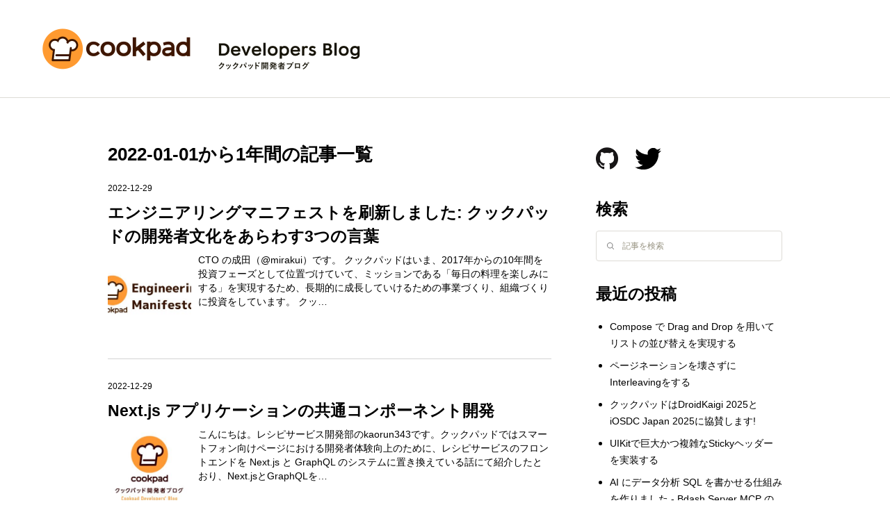

--- FILE ---
content_type: text/html; charset=utf-8
request_url: https://techlife.cookpad.com/archive/2022
body_size: 18784
content:
<!DOCTYPE html>
<html
  lang="ja"

data-admin-domain="//blog.hatena.ne.jp"
data-admin-origin="https://blog.hatena.ne.jp"
data-author="cookpadtech"
data-avail-langs="ja en"
data-blog="cookpadtech.hatenablog.com"
data-blog-host="cookpadtech.hatenablog.com"
data-blog-is-public="1"
data-blog-name="クックパッド開発者ブログ"
data-blog-owner="cookpadtech"
data-blog-show-ads=""
data-blog-show-sleeping-ads=""
data-blog-uri="https://techlife.cookpad.com/"
data-blog-uuid="12921228815724287123"
data-blogs-uri-base="https://techlife.cookpad.com"
data-brand="devblog"
data-data-layer="{&quot;hatenablog&quot;:{&quot;admin&quot;:{},&quot;analytics&quot;:{&quot;brand_property_id&quot;:&quot;&quot;,&quot;measurement_id&quot;:&quot;G-3H02LR13W8&quot;,&quot;non_sampling_property_id&quot;:&quot;&quot;,&quot;property_id&quot;:&quot;&quot;,&quot;separated_property_id&quot;:&quot;UA-29716941-24&quot;},&quot;blog&quot;:{&quot;blog_id&quot;:&quot;12921228815724287123&quot;,&quot;content_seems_japanese&quot;:&quot;true&quot;,&quot;disable_ads&quot;:&quot;custom_domain&quot;,&quot;enable_ads&quot;:&quot;false&quot;,&quot;enable_keyword_link&quot;:&quot;false&quot;,&quot;entry_show_footer_related_entries&quot;:&quot;true&quot;,&quot;force_pc_view&quot;:&quot;false&quot;,&quot;is_public&quot;:&quot;true&quot;,&quot;is_responsive_view&quot;:&quot;false&quot;,&quot;is_sleeping&quot;:&quot;false&quot;,&quot;lang&quot;:&quot;ja&quot;,&quot;name&quot;:&quot;\u30af\u30c3\u30af\u30d1\u30c3\u30c9\u958b\u767a\u8005\u30d6\u30ed\u30b0&quot;,&quot;owner_name&quot;:&quot;cookpadtech&quot;,&quot;uri&quot;:&quot;https://techlife.cookpad.com/&quot;},&quot;brand&quot;:&quot;devblog&quot;,&quot;page_id&quot;:&quot;archive&quot;,&quot;permalink_entry&quot;:null,&quot;pro&quot;:&quot;pro&quot;,&quot;router_type&quot;:&quot;blogs&quot;}}"
data-device="pc"
data-dont-recommend-pro="false"
data-global-domain="https://hatena.blog"
data-globalheader-color="b"
data-globalheader-type="pc"
data-has-touch-view="1"
data-help-url="https://help.hatenablog.com"
data-hide-header="1"
data-page="archive"
data-parts-domain="https://hatenablog-parts.com"
data-plus-available="1"
data-pro="true"
data-router-type="blogs"
data-sentry-dsn="https://03a33e4781a24cf2885099fed222b56d@sentry.io/1195218"
data-sentry-environment="production"
data-sentry-sample-rate="0.1"
data-static-domain="https://cdn.blog.st-hatena.com"
data-version="eb858d677b6f9ea2eeb6a32d6d15a3"



  itemscope
  itemtype="http://schema.org/Blog"


  data-initial-state="{}"

  >
  <head prefix="og: http://ogp.me/ns# fb: http://ogp.me/ns/fb#">

  
    
  

  
  <meta name="viewport" content="width=device-width, initial-scale=1.0" />


  


  

  <meta name="robots" content="max-image-preview:large" />


  <meta charset="utf-8"/>
  <meta http-equiv="X-UA-Compatible" content="IE=7; IE=9; IE=10; IE=11" />
  <title>2022-01-01から1年間の記事一覧 - クックパッド開発者ブログ</title>

  
  <link rel="canonical" href="https://techlife.cookpad.com/archive/2022"/>



  

<meta itemprop="name" content="2022-01-01から1年間の記事一覧 - クックパッド開発者ブログ"/>

  <meta itemprop="image" content="https://cdn.user.blog.st-hatena.com/default_entry_og_image/6628210/1516165995781773"/>


  <meta property="og:title" content="2022-01-01から1年間の記事一覧 - クックパッド開発者ブログ"/>
<meta property="og:type" content="blog"/>
  <meta property="og:url" content="https://techlife.cookpad.com/archive/2022"/>

  
  
  
  <meta property="og:image" content="https://cdn.image.st-hatena.com/image/scale/3be2b73e3f7f30f2ead53c9a9d0476cf83a7f353/backend=imagemagick;enlarge=0;height=1000;version=1;width=1200/https%3A%2F%2Fcdn.user.blog.st-hatena.com%2Fdefault_entry_og_image%2F6628210%2F1516165995781773"/>

<meta property="og:image:alt" content="2022-01-01から1年間の記事一覧 - クックパッド開発者ブログ"/>
  <meta property="og:description" content="クックパッド開発者ブログ" />
<meta property="og:site_name" content="クックパッド開発者ブログ"/>

    <meta name="twitter:card" content="summary" />  <meta name="twitter:title" content="2022-01-01から1年間の記事一覧 - クックパッド開発者ブログ" />  <meta name="twitter:description" content="クックパッド開発者ブログ" />  <meta name="twitter:app:name:iphone" content="はてなブログアプリ" />
  <meta name="twitter:app:id:iphone" content="583299321" />
  <meta name="twitter:app:url:iphone" content="hatenablog:///open?uri=https%3A%2F%2Ftechlife.cookpad.com%2Farchive%2F2022" />  <meta name="twitter:site" content="@cookpad_tech" />
  


  
<script
  id="embed-gtm-data-layer-loader"
  data-data-layer-page-specific=""
>
(function() {
  function loadDataLayer(elem, attrName) {
    if (!elem) { return {}; }
    var json = elem.getAttribute(attrName);
    if (!json) { return {}; }
    return JSON.parse(json);
  }

  var globalVariables = loadDataLayer(
    document.documentElement,
    'data-data-layer'
  );
  var pageSpecificVariables = loadDataLayer(
    document.getElementById('embed-gtm-data-layer-loader'),
    'data-data-layer-page-specific'
  );

  var variables = [globalVariables, pageSpecificVariables];

  if (!window.dataLayer) {
    window.dataLayer = [];
  }

  for (var i = 0; i < variables.length; i++) {
    window.dataLayer.push(variables[i]);
  }
})();
</script>

<!-- Google Tag Manager -->
<script>(function(w,d,s,l,i){w[l]=w[l]||[];w[l].push({'gtm.start':
new Date().getTime(),event:'gtm.js'});var f=d.getElementsByTagName(s)[0],
j=d.createElement(s),dl=l!='dataLayer'?'&l='+l:'';j.async=true;j.src=
'https://www.googletagmanager.com/gtm.js?id='+i+dl;f.parentNode.insertBefore(j,f);
})(window,document,'script','dataLayer','GTM-P4CXTW');</script>
<!-- End Google Tag Manager -->











  <link rel="shortcut icon" href="https://techlife.cookpad.com/icon/favicon">
<link rel="apple-touch-icon" href="https://techlife.cookpad.com/icon/touch">
<link rel="icon" sizes="192x192" href="https://techlife.cookpad.com/icon/link">

  

<link rel="alternate" type="application/atom+xml" title="Atom" href="https://techlife.cookpad.com/feed"/>
<link rel="alternate" type="application/rss+xml" title="RSS2.0" href="https://techlife.cookpad.com/rss"/>

  
  
  <link rel="author" href="http://www.hatena.ne.jp/cookpadtech/">


  
    <link rel="next" href="https://techlife.cookpad.com/archive/2022?page=2">

  
      <link rel="preload" href="https://cdn.image.st-hatena.com/image/scale/f1190e5e6ab5b7ed219ea54c55826fc5c7815cdc/backend=imagemagick;height=500;quality=80;version=1;width=500/https%3A%2F%2Fcdn-ak.f.st-hatena.com%2Fimages%2Ffotolife%2Fm%2Fmirakui%2F20221229%2F20221229174944.png" as="image"/>


  
    
<link rel="stylesheet" type="text/css" href="https://cdn.blog.st-hatena.com/css/blog.css?version=eb858d677b6f9ea2eeb6a32d6d15a3"/>

    
  <link rel="stylesheet" type="text/css" href="https://usercss.blog.st-hatena.com/blog_style/12921228815724287123/010598bc234a326bb7ebfebf7cafa72805609b61"/>
  
  

  

  
<script> </script>

  
<style>
  div#google_afc_user,
  div.google-afc-user-container,
  div.google_afc_image,
  div.google_afc_blocklink {
      display: block !important;
  }
</style>


  

  

  

  

</head>

  <body class="page-archive enable-bottom-editarea globalheader-off globalheader-ng-enabled">
    

<div id="globalheader-container"
  data-brand="hatenablog"
  style="display: none"
  >
  <iframe id="globalheader" height="37" frameborder="0" allowTransparency="true"></iframe>
</div>


  
  
  

  <div id="container">
    <div id="container-inner">
      <header id="blog-title" data-brand="hatenablog">
  <div id="blog-title-inner" >
    <div id="blog-title-content">
      <h1 id="title"><a href="https://techlife.cookpad.com/">クックパッド開発者ブログ</a></h1>
      
    </div>
  </div>
</header>

      

      
      



<div id="content">
  <div id="content-inner">
    <div id="wrapper">
      <div id="main">
        <div id="main-inner">
          

          



          

          
            <h2 class="archive-heading">
              2022-01-01から1年間の記事一覧
            </h2>
          

          
            <div class="archive-entries">
              
                
                  <section class="archive-entry test-archive-entry autopagerize_page_element" data-uuid="4207112889949237790">
<div class="archive-entry-header">
  <div class="date archive-date">
    <a href="https://techlife.cookpad.com/archive/2022/12/29" rel="nofollow">
      <time datetime="2022-12-29" title="2022-12-29">
        <span class="date-year">2022</span><span class="hyphen">-</span><span class="date-month">12</span><span class="hyphen">-</span><span class="date-day">29</span>
      </time>
    </a>
  </div>

  <h1 class="entry-title">
    <a class="entry-title-link" href="https://techlife.cookpad.com/entry/2022/12/29/engineering_manifesto">エンジニアリングマニフェストを刷新しました: クックパッドの開発者文化をあらわす3つの言葉</a>
    
    
  </h1>
</div>



  <a href="https://techlife.cookpad.com/entry/2022/12/29/engineering_manifesto" class="entry-thumb-link">
    <div class="entry-thumb" style="background-image: url('https://cdn.image.st-hatena.com/image/scale/f1190e5e6ab5b7ed219ea54c55826fc5c7815cdc/backend=imagemagick;height=500;quality=80;version=1;width=500/https%3A%2F%2Fcdn-ak.f.st-hatena.com%2Fimages%2Ffotolife%2Fm%2Fmirakui%2F20221229%2F20221229174944.png');">
    </div>
  </a>
<div class="archive-entry-body">
  <p class="entry-description">
    
      CTO の成田（@mirakui）です。 クックパッドはいま、2017年からの10年間を投資フェーズとして位置づけていて、ミッションである「毎日の料理を楽しみにする」を実現するため、長期的に成長していけるための事業づくり、組織づくりに投資をしています。 クッ…
    
  </p>

  
    <div class="archive-entry-tags-wrapper">
  <div class="archive-entry-tags">  </div>
</div>

  

  <span class="social-buttons">
    
    

    <span
      class="star-container"
      data-hatena-star-container
      data-hatena-star-url="https://techlife.cookpad.com/entry/2022/12/29/engineering_manifesto"
      data-hatena-star-title="エンジニアリングマニフェストを刷新しました: クックパッドの開発者文化をあらわす3つの言葉"
      data-hatena-star-variant="profile-icon"
      data-hatena-star-profile-url-template="https://blog.hatena.ne.jp/{username}/"
    ></span>
  </span>
</div>
</section>

                  <section class="archive-entry test-archive-entry autopagerize_page_element" data-uuid="4207112889948956718">
<div class="archive-entry-header">
  <div class="date archive-date">
    <a href="https://techlife.cookpad.com/archive/2022/12/29" rel="nofollow">
      <time datetime="2022-12-29" title="2022-12-29">
        <span class="date-year">2022</span><span class="hyphen">-</span><span class="date-month">12</span><span class="hyphen">-</span><span class="date-day">29</span>
      </time>
    </a>
  </div>

  <h1 class="entry-title">
    <a class="entry-title-link" href="https://techlife.cookpad.com/entry/2022/12/29/090000">Next.js アプリケーションの共通コンポーネント開発</a>
    
    
  </h1>
</div>



  <a href="https://techlife.cookpad.com/entry/2022/12/29/090000" class="entry-thumb-link">
    <div class="entry-thumb" style="background-image: url('https://cdn.image.st-hatena.com/image/scale/b9fc28a019a598c38501e761f4b5d45caa56b809/backend=imagemagick;height=500;quality=80;version=1;width=500/https%3A%2F%2Fcdn.user.blog.st-hatena.com%2Fdefault_entry_og_image%2F6628210%2F1516165995781773');">
    </div>
  </a>
<div class="archive-entry-body">
  <p class="entry-description">
    
      こんにちは。レシピサービス開発部のkaorun343です。クックパッドではスマートフォン向けページにおける開発者体験向上のために、レシピサービスのフロントエンドを Next.js と GraphQL のシステムに置き換えている話にて紹介したとおり、Next.jsとGraphQLを…
    
  </p>

  
    <div class="archive-entry-tags-wrapper">
  <div class="archive-entry-tags">  </div>
</div>

  

  <span class="social-buttons">
    
    

    <span
      class="star-container"
      data-hatena-star-container
      data-hatena-star-url="https://techlife.cookpad.com/entry/2022/12/29/090000"
      data-hatena-star-title="Next.js アプリケーションの共通コンポーネント開発"
      data-hatena-star-variant="profile-icon"
      data-hatena-star-profile-url-template="https://blog.hatena.ne.jp/{username}/"
    ></span>
  </span>
</div>
</section>
              
                
                  <section class="archive-entry test-archive-entry autopagerize_page_element" data-uuid="4207112889948594067">
<div class="archive-entry-header">
  <div class="date archive-date">
    <a href="https://techlife.cookpad.com/archive/2022/12/27" rel="nofollow">
      <time datetime="2022-12-27" title="2022-12-27">
        <span class="date-year">2022</span><span class="hyphen">-</span><span class="date-month">12</span><span class="hyphen">-</span><span class="date-day">27</span>
      </time>
    </a>
  </div>

  <h1 class="entry-title">
    <a class="entry-title-link" href="https://techlife.cookpad.com/entry/owner-engineer">施策を &quot;Own it&quot; するエンジニア 〜オーナーエンジニア制度の紹介〜</a>
    
    
  </h1>
</div>



  <a href="https://techlife.cookpad.com/entry/owner-engineer" class="entry-thumb-link">
    <div class="entry-thumb" style="background-image: url('https://cdn.image.st-hatena.com/image/scale/bdcff8395094f6e5b8c02fe5d849c4b270d30213/backend=imagemagick;height=500;quality=80;version=1;width=500/https%3A%2F%2Fcdn-ak.f.st-hatena.com%2Fimages%2Ffotolife%2Fs%2Fspicycoffee%2F20221227%2F20221227143021.png');">
    </div>
  </a>
<div class="archive-entry-body">
  <p class="entry-description">
    
      クックパッドのレシピサービス開発に導入している &quot;オーナーエンジニア&quot; と呼ばれる制度について紹介します。 「クックパッドでサービス開発をしているエンジニアがどういう働き方をしているのか知りたい」「ディレクターやデザイナーと上手く協業する方法が…
    
  </p>

  
    <div class="archive-entry-tags-wrapper">
  <div class="archive-entry-tags">  </div>
</div>

  

  <span class="social-buttons">
    
    

    <span
      class="star-container"
      data-hatena-star-container
      data-hatena-star-url="https://techlife.cookpad.com/entry/owner-engineer"
      data-hatena-star-title="施策を &quot;Own it&quot; するエンジニア 〜オーナーエンジニア制度の紹介〜"
      data-hatena-star-variant="profile-icon"
      data-hatena-star-profile-url-template="https://blog.hatena.ne.jp/{username}/"
    ></span>
  </span>
</div>
</section>
              
                
                  <section class="archive-entry test-archive-entry autopagerize_page_element" data-uuid="4207112889948396181">
<div class="archive-entry-header">
  <div class="date archive-date">
    <a href="https://techlife.cookpad.com/archive/2022/12/26" rel="nofollow">
      <time datetime="2022-12-26" title="2022-12-26">
        <span class="date-year">2022</span><span class="hyphen">-</span><span class="date-month">12</span><span class="hyphen">-</span><span class="date-day">26</span>
      </time>
    </a>
  </div>

  <h1 class="entry-title">
    <a class="entry-title-link" href="https://techlife.cookpad.com/entry/2022/12/26/175343">Rubyインタプリタの品質向上のために個人的にやっていること</a>
    
    
  </h1>
</div>



  <a href="https://techlife.cookpad.com/entry/2022/12/26/175343" class="entry-thumb-link">
    <div class="entry-thumb" style="background-image: url('https://cdn.image.st-hatena.com/image/scale/b9fc28a019a598c38501e761f4b5d45caa56b809/backend=imagemagick;height=500;quality=80;version=1;width=500/https%3A%2F%2Fcdn.user.blog.st-hatena.com%2Fdefault_entry_og_image%2F6628210%2F1516165995781773');">
    </div>
  </a>
<div class="archive-entry-body">
  <p class="entry-description">
    
      技術部の笹田です。Ruby 3.2 無事にリリースされて良かったよかった。 Rubyインタプリタは複雑なプログラムなので、当然のごとくバグが入ってきます。Rubyインタプリタ開発者は、これに対していろんな対策をしています。たとえば、テストを書いて、CI環境で…
    
  </p>

  
    <div class="archive-entry-tags-wrapper">
  <div class="archive-entry-tags">  </div>
</div>

  

  <span class="social-buttons">
    
    

    <span
      class="star-container"
      data-hatena-star-container
      data-hatena-star-url="https://techlife.cookpad.com/entry/2022/12/26/175343"
      data-hatena-star-title="Rubyインタプリタの品質向上のために個人的にやっていること"
      data-hatena-star-variant="profile-icon"
      data-hatena-star-profile-url-template="https://blog.hatena.ne.jp/{username}/"
    ></span>
  </span>
</div>
</section>

                  <section class="archive-entry test-archive-entry autopagerize_page_element" data-uuid="4207112889948300074">
<div class="archive-entry-header">
  <div class="date archive-date">
    <a href="https://techlife.cookpad.com/archive/2022/12/26" rel="nofollow">
      <time datetime="2022-12-26" title="2022-12-26">
        <span class="date-year">2022</span><span class="hyphen">-</span><span class="date-month">12</span><span class="hyphen">-</span><span class="date-day">26</span>
      </time>
    </a>
  </div>

  <h1 class="entry-title">
    <a class="entry-title-link" href="https://techlife.cookpad.com/entry/2022/12/26/121950">プロと読み解く Ruby 3.2 NEWS</a>
    
    
  </h1>
</div>




<div class="archive-entry-body">
  <p class="entry-description">
    
      技術部の笹田（ko1）と遠藤（mame）です。クックパッドで Ruby (MRI: Matz Ruby Implementation、いわゆる ruby コマンド) の開発をしています。お金をもらって Ruby を開発しているのでプロの Ruby コミッタです。 昨日 12/25 に、恒例のクリスマスリリース…
    
  </p>

  
    <div class="archive-entry-tags-wrapper">
  <div class="archive-entry-tags">  </div>
</div>

  

  <span class="social-buttons">
    
    

    <span
      class="star-container"
      data-hatena-star-container
      data-hatena-star-url="https://techlife.cookpad.com/entry/2022/12/26/121950"
      data-hatena-star-title="プロと読み解く Ruby 3.2 NEWS"
      data-hatena-star-variant="profile-icon"
      data-hatena-star-profile-url-template="https://blog.hatena.ne.jp/{username}/"
    ></span>
  </span>
</div>
</section>
              
                
                  <section class="archive-entry test-archive-entry autopagerize_page_element" data-uuid="4207112889945337911">
<div class="archive-entry-header">
  <div class="date archive-date">
    <a href="https://techlife.cookpad.com/archive/2022/12/15" rel="nofollow">
      <time datetime="2022-12-15" title="2022-12-15">
        <span class="date-year">2022</span><span class="hyphen">-</span><span class="date-month">12</span><span class="hyphen">-</span><span class="date-day">15</span>
      </time>
    </a>
  </div>

  <h1 class="entry-title">
    <a class="entry-title-link" href="https://techlife.cookpad.com/entry/2022/12/15/180000">Cookpad TechConf 2022を開催しました</a>
    
    
  </h1>
</div>



  <a href="https://techlife.cookpad.com/entry/2022/12/15/180000" class="entry-thumb-link">
    <div class="entry-thumb" style="background-image: url('https://cdn.image.st-hatena.com/image/scale/172f7ce826566fc383ee29195261b9ebe182a48d/backend=imagemagick;height=500;quality=80;version=1;width=500/https%3A%2F%2Fcdn-ak.f.st-hatena.com%2Fimages%2Ffotolife%2Ft%2Ftmidorikawa%2F20221215%2F20221215170915.jpg');">
    </div>
  </a>
<div class="archive-entry-body">
  <p class="entry-description">
    
      こんにちは、クックパッドCTO室の緑川です。 先月の11月25日、約3年ぶりにクックパッドのエンジニアとデザイナーの 1 年の集大成となるCookpad TechConfを横浜の地で開催しました。当日は晴天にも恵まれ、多くの方にご来場いただけました。ご参加いただいた…
    
  </p>

  
    <div class="archive-entry-tags-wrapper">
  <div class="archive-entry-tags">
      <span class="archive-entry-tag">
        <a href="https://d.hatena.ne.jp/keyword/%E9%96%8B%E5%82%AC%E3%83%AC%E3%83%9D%E3%83%BC%E3%83%88" class="archive-entry-tag-link">
          
          
          <span class="archive-entry-tag-icon">#</span><span class="archive-entry-tag-label">開催レポート</span>
        </a>
      </span>
      </div>
</div>

  

  <span class="social-buttons">
    
    

    <span
      class="star-container"
      data-hatena-star-container
      data-hatena-star-url="https://techlife.cookpad.com/entry/2022/12/15/180000"
      data-hatena-star-title="Cookpad TechConf 2022を開催しました"
      data-hatena-star-variant="profile-icon"
      data-hatena-star-profile-url-template="https://blog.hatena.ne.jp/{username}/"
    ></span>
  </span>
</div>
</section>
              
                
                  <section class="archive-entry test-archive-entry autopagerize_page_element" data-uuid="4207112889944419389">
<div class="archive-entry-header">
  <div class="date archive-date">
    <a href="https://techlife.cookpad.com/archive/2022/12/12" rel="nofollow">
      <time datetime="2022-12-12" title="2022-12-12">
        <span class="date-year">2022</span><span class="hyphen">-</span><span class="date-month">12</span><span class="hyphen">-</span><span class="date-day">12</span>
      </time>
    </a>
  </div>

  <h1 class="entry-title">
    <a class="entry-title-link" href="https://techlife.cookpad.com/entry/2022/12/12/162023">キャッシュによるRubyの正規表現のマッチングの高速化の紹介</a>
    
    
  </h1>
</div>



  <a href="https://techlife.cookpad.com/entry/2022/12/12/162023" class="entry-thumb-link">
    <div class="entry-thumb" style="background-image: url('https://cdn.image.st-hatena.com/image/scale/85b5fa5bb8cd9fe7f7295a83d3887db955155cf6/backend=imagemagick;height=500;quality=80;version=1;width=500/https%3A%2F%2Fcdn-ak.f.st-hatena.com%2Fimages%2Ffotolife%2Fk%2Fku-ma-me%2F20221212%2F20221212133414.png');">
    </div>
  </a>
<div class="archive-entry-body">
  <p class="entry-description">
    
      9月からRuby開発チームにインターンシップとして参加している@makenowjustです。 総合研究大学院大学の学生で、普段は情報セキュリティに関する研究をしています。 インターンシップでは、キャッシュ (メモ化) を利用したRubyの正規表現の高速化を行いました…
    
  </p>

  
    <div class="archive-entry-tags-wrapper">
  <div class="archive-entry-tags">  </div>
</div>

  

  <span class="social-buttons">
    
    

    <span
      class="star-container"
      data-hatena-star-container
      data-hatena-star-url="https://techlife.cookpad.com/entry/2022/12/12/162023"
      data-hatena-star-title="キャッシュによるRubyの正規表現のマッチングの高速化の紹介"
      data-hatena-star-variant="profile-icon"
      data-hatena-star-profile-url-template="https://blog.hatena.ne.jp/{username}/"
    ></span>
  </span>
</div>
</section>
              
                
                  <section class="archive-entry test-archive-entry autopagerize_page_element" data-uuid="4207112889940732617">
<div class="archive-entry-header">
  <div class="date archive-date">
    <a href="https://techlife.cookpad.com/archive/2022/11/30" rel="nofollow">
      <time datetime="2022-11-30" title="2022-11-30">
        <span class="date-year">2022</span><span class="hyphen">-</span><span class="date-month">11</span><span class="hyphen">-</span><span class="date-day">30</span>
      </time>
    </a>
  </div>

  <h1 class="entry-title">
    <a class="entry-title-link" href="https://techlife.cookpad.com/entry/2022/11/30/090000">Cookpad Summer Internship 2022 を開催しました！</a>
    
    
  </h1>
</div>



  <a href="https://techlife.cookpad.com/entry/2022/11/30/090000" class="entry-thumb-link">
    <div class="entry-thumb" style="background-image: url('https://cdn.image.st-hatena.com/image/scale/a94275f8a521d37bf570dc2bcf58427c8d4dc98e/backend=imagemagick;height=500;quality=80;version=1;width=500/https%3A%2F%2Fcdn-ak.f.st-hatena.com%2Fimages%2Ffotolife%2Fy%2Fyoshiaki-0614%2F20221128%2F20221128195934.png');">
    </div>
  </a>
<div class="archive-entry-body">
  <p class="entry-description">
    
      こんにちは、ボイスサービス部の ymd (@y_am_a_da) です。今年は新卒採用エンジニアリーダーもやっています。 さて、 https://techlife.cookpad.com/entry/2022/02/25/100000 でも告知させていただいた通り、今年の夏は 15-day Tech Course と 3-day Tech Co…
    
  </p>

  
    <div class="archive-entry-tags-wrapper">
  <div class="archive-entry-tags">  </div>
</div>

  

  <span class="social-buttons">
    
    

    <span
      class="star-container"
      data-hatena-star-container
      data-hatena-star-url="https://techlife.cookpad.com/entry/2022/11/30/090000"
      data-hatena-star-title="Cookpad Summer Internship 2022 を開催しました！"
      data-hatena-star-variant="profile-icon"
      data-hatena-star-profile-url-template="https://blog.hatena.ne.jp/{username}/"
    ></span>
  </span>
</div>
</section>
              
                
                  <section class="archive-entry test-archive-entry autopagerize_page_element" data-uuid="4207112889933678890">
<div class="archive-entry-header">
  <div class="date archive-date">
    <a href="https://techlife.cookpad.com/archive/2022/11/07" rel="nofollow">
      <time datetime="2022-11-07" title="2022-11-07">
        <span class="date-year">2022</span><span class="hyphen">-</span><span class="date-month">11</span><span class="hyphen">-</span><span class="date-day">07</span>
      </time>
    </a>
  </div>

  <h1 class="entry-title">
    <a class="entry-title-link" href="https://techlife.cookpad.com/entry/2022/11/07/124025">Amazon ECS と AWS Lambda で汎用 self-hosted runner を提供する基盤</a>
    
    
  </h1>
</div>


  <div class="categories">
    
      <a href="https://techlife.cookpad.com/archive/category/AWS" class="archive-category-link category-AWS">AWS</a>
    
      <a href="https://techlife.cookpad.com/archive/category/ECS" class="archive-category-link category-ECS">ECS</a>
    
      <a href="https://techlife.cookpad.com/archive/category/Infrastructure" class="archive-category-link category-Infrastructure">Infrastructure</a>
    
      <a href="https://techlife.cookpad.com/archive/category/Lambda" class="archive-category-link category-Lambda">Lambda</a>
    
  </div>


  <a href="https://techlife.cookpad.com/entry/2022/11/07/124025" class="entry-thumb-link">
    <div class="entry-thumb" style="background-image: url('https://cdn.image.st-hatena.com/image/scale/b9fc28a019a598c38501e761f4b5d45caa56b809/backend=imagemagick;height=500;quality=80;version=1;width=500/https%3A%2F%2Fcdn.user.blog.st-hatena.com%2Fdefault_entry_og_image%2F6628210%2F1516165995781773');">
    </div>
  </a>
<div class="archive-entry-body">
  <p class="entry-description">
    
      社内では Amazon ECS 上に ephemeral で汎用的な self-hosted runner を提供しています。実行する job の数に応じた autoscaling を備え、runner の起動を司る部分は AWS Lambda を用いたサーバーレスな構成です。この記事はその基盤についての構成やチャレ…
    
  </p>

  
    <div class="archive-entry-tags-wrapper">
  <div class="archive-entry-tags">  </div>
</div>

  

  <span class="social-buttons">
    
    

    <span
      class="star-container"
      data-hatena-star-container
      data-hatena-star-url="https://techlife.cookpad.com/entry/2022/11/07/124025"
      data-hatena-star-title="Amazon ECS と AWS Lambda で汎用 self-hosted runner を提供する基盤"
      data-hatena-star-variant="profile-icon"
      data-hatena-star-profile-url-template="https://blog.hatena.ne.jp/{username}/"
    ></span>
  </span>
</div>
</section>
              
                
                  <section class="archive-entry test-archive-entry autopagerize_page_element" data-uuid="4207112889932423481">
<div class="archive-entry-header">
  <div class="date archive-date">
    <a href="https://techlife.cookpad.com/archive/2022/10/31" rel="nofollow">
      <time datetime="2022-10-31" title="2022-10-31">
        <span class="date-year">2022</span><span class="hyphen">-</span><span class="date-month">10</span><span class="hyphen">-</span><span class="date-day">31</span>
      </time>
    </a>
  </div>

  <h1 class="entry-title">
    <a class="entry-title-link" href="https://techlife.cookpad.com/entry/2022/10/31/181000">Kaigi on Rails 2022 にて『森羅万象に「いいね」するためのデータ構造』の発表をしました</a>
    
    
  </h1>
</div>



  <a href="https://techlife.cookpad.com/entry/2022/10/31/181000" class="entry-thumb-link">
    <div class="entry-thumb" style="background-image: url('https://cdn.image.st-hatena.com/image/scale/2e4264b1186cbc1176ec8f7c25aa899e7d88abf2/backend=imagemagick;height=500;quality=80;version=1;width=500/https%3A%2F%2Fcdn-ak.f.st-hatena.com%2Fimages%2Ffotolife%2Fm%2Fmarin72_com%2F20221031%2F20221031172459.png');">
    </div>
  </a>
<div class="archive-entry-body">
  <p class="entry-description">
    
      メディアプロダクト開発部で Rails を書いているなどやま ( @pndcat ) です。業務では、広告基盤の開発、運用から新規サービス開発など、マーケティングソリューション領域に関する開発をしています。趣味は、スプラトゥーンと推し活動をがんばっています。 …
    
  </p>

  
    <div class="archive-entry-tags-wrapper">
  <div class="archive-entry-tags">  </div>
</div>

  

  <span class="social-buttons">
    
    

    <span
      class="star-container"
      data-hatena-star-container
      data-hatena-star-url="https://techlife.cookpad.com/entry/2022/10/31/181000"
      data-hatena-star-title="Kaigi on Rails 2022 にて『森羅万象に「いいね」するためのデータ構造』の発表をしました"
      data-hatena-star-variant="profile-icon"
      data-hatena-star-profile-url-template="https://blog.hatena.ne.jp/{username}/"
    ></span>
  </span>
</div>
</section>
              
                
                  <section class="archive-entry test-archive-entry autopagerize_page_element" data-uuid="4207112889931475473">
<div class="archive-entry-header">
  <div class="date archive-date">
    <a href="https://techlife.cookpad.com/archive/2022/10/28" rel="nofollow">
      <time datetime="2022-10-28" title="2022-10-28">
        <span class="date-year">2022</span><span class="hyphen">-</span><span class="date-month">10</span><span class="hyphen">-</span><span class="date-day">28</span>
      </time>
    </a>
  </div>

  <h1 class="entry-title">
    <a class="entry-title-link" href="https://techlife.cookpad.com/entry/2022/10/28/111251">Android クックパッドアプリの画面遷移実装</a>
    
    
  </h1>
</div>


  <div class="categories">
    
      <a href="https://techlife.cookpad.com/archive/category/Android" class="archive-category-link category-Android">Android</a>
    
      <a href="https://techlife.cookpad.com/archive/category/mobile" class="archive-category-link category-mobile">mobile</a>
    
  </div>


  <a href="https://techlife.cookpad.com/entry/2022/10/28/111251" class="entry-thumb-link">
    <div class="entry-thumb" style="background-image: url('https://cdn.image.st-hatena.com/image/scale/b9fc28a019a598c38501e761f4b5d45caa56b809/backend=imagemagick;height=500;quality=80;version=1;width=500/https%3A%2F%2Fcdn.user.blog.st-hatena.com%2Fdefault_entry_og_image%2F6628210%2F1516165995781773');">
    </div>
  </a>
<div class="archive-entry-body">
  <p class="entry-description">
    
      Androidエンジニアのこやまカニ大好きです。 10/19 に弊社で開催した After Party DroidKaigi 2022 というイベントで、クックパッドアプリの画面遷移について発表しました。 当日のセッションでは時間が限られていたりスライドでのコード表示の制約から実装…
    
  </p>

  
    <div class="archive-entry-tags-wrapper">
  <div class="archive-entry-tags">  </div>
</div>

  

  <span class="social-buttons">
    
    

    <span
      class="star-container"
      data-hatena-star-container
      data-hatena-star-url="https://techlife.cookpad.com/entry/2022/10/28/111251"
      data-hatena-star-title="Android クックパッドアプリの画面遷移実装"
      data-hatena-star-variant="profile-icon"
      data-hatena-star-profile-url-template="https://blog.hatena.ne.jp/{username}/"
    ></span>
  </span>
</div>
</section>
              
                
                  <section class="archive-entry test-archive-entry autopagerize_page_element" data-uuid="4207112889930623071">
<div class="archive-entry-header">
  <div class="date archive-date">
    <a href="https://techlife.cookpad.com/archive/2022/10/25" rel="nofollow">
      <time datetime="2022-10-25" title="2022-10-25">
        <span class="date-year">2022</span><span class="hyphen">-</span><span class="date-month">10</span><span class="hyphen">-</span><span class="date-day">25</span>
      </time>
    </a>
  </div>

  <h1 class="entry-title">
    <a class="entry-title-link" href="https://techlife.cookpad.com/entry/2022/10/25/164734">Cookpad TechConf 2022 をパシフィコ横浜ノースで物理開催します！</a>
    
    
  </h1>
</div>



  <a href="https://techlife.cookpad.com/entry/2022/10/25/164734" class="entry-thumb-link">
    <div class="entry-thumb" style="background-image: url('https://cdn.image.st-hatena.com/image/scale/b147948464355ce67be9f225159963ee22cc873b/backend=imagemagick;height=500;quality=80;version=1;width=500/https%3A%2F%2Fcdn-ak.f.st-hatena.com%2Fimages%2Ffotolife%2Ft%2Ftmidorikawa%2F20221025%2F20221025110533.png');">
    </div>
  </a>
<div class="archive-entry-body">
  <p class="entry-description">
    
      こんにちは、CTO室の緑川です。 公式サイトでも連絡させていただきましたが、ちょうど1ヶ月後の11月25日（金）に技術カンファレンス『Cookpad TechConf 2022』をパシフィコ横浜ノースで開催します。カンファレンスではクックパッドのエンジニアやデザイナー…
    
  </p>

  
    <div class="archive-entry-tags-wrapper">
  <div class="archive-entry-tags">
      <span class="archive-entry-tag">
        <a href="https://d.hatena.ne.jp/keyword/TechConf" class="archive-entry-tag-link">
          
          
          <span class="archive-entry-tag-icon">#</span><span class="archive-entry-tag-label">TechConf</span>
        </a>
      </span>
      </div>
</div>

  

  <span class="social-buttons">
    
    

    <span
      class="star-container"
      data-hatena-star-container
      data-hatena-star-url="https://techlife.cookpad.com/entry/2022/10/25/164734"
      data-hatena-star-title="Cookpad TechConf 2022 をパシフィコ横浜ノースで物理開催します！"
      data-hatena-star-variant="profile-icon"
      data-hatena-star-profile-url-template="https://blog.hatena.ne.jp/{username}/"
    ></span>
  </span>
</div>
</section>
              
                
                  <section class="archive-entry test-archive-entry autopagerize_page_element" data-uuid="4207112889929354029">
<div class="archive-entry-header">
  <div class="date archive-date">
    <a href="https://techlife.cookpad.com/archive/2022/10/24" rel="nofollow">
      <time datetime="2022-10-24" title="2022-10-24">
        <span class="date-year">2022</span><span class="hyphen">-</span><span class="date-month">10</span><span class="hyphen">-</span><span class="date-day">24</span>
      </time>
    </a>
  </div>

  <h1 class="entry-title">
    <a class="entry-title-link" href="https://techlife.cookpad.com/entry/2022/10/24/090000">Swift Concurrencyでセマフォを作る</a>
    
    
  </h1>
</div>



  <a href="https://techlife.cookpad.com/entry/2022/10/24/090000" class="entry-thumb-link">
    <div class="entry-thumb" style="background-image: url('https://cdn.image.st-hatena.com/image/scale/71c1fc7402701793a57ae98ad15e05471287eecd/backend=imagemagick;height=500;quality=80;version=1;width=500/https%3A%2F%2Fcdn-ak.f.st-hatena.com%2Fimages%2Ffotolife%2Fv%2Fvincentisambart%2F20221021%2F20221021080559.png');">
    </div>
  </a>
<div class="archive-entry-body">
  <p class="entry-description">
    
      こんにちは、レシピサービス開発部と技術部兼務のヴァンサン(@vincentisambart)です。 Swift Concurrencyに関する中級の記事がまだ多くない気がしていたので、そういう記事を書くことにしました。 Swift Concurrencyの理解を深めたい人にはWWDC21の「Swift c…
    
  </p>

  
    <div class="archive-entry-tags-wrapper">
  <div class="archive-entry-tags">  </div>
</div>

  

  <span class="social-buttons">
    
    

    <span
      class="star-container"
      data-hatena-star-container
      data-hatena-star-url="https://techlife.cookpad.com/entry/2022/10/24/090000"
      data-hatena-star-title="Swift Concurrencyでセマフォを作る"
      data-hatena-star-variant="profile-icon"
      data-hatena-star-profile-url-template="https://blog.hatena.ne.jp/{username}/"
    ></span>
  </span>
</div>
</section>
              
                
                  <section class="archive-entry test-archive-entry autopagerize_page_element" data-uuid="4207112889929216392">
<div class="archive-entry-header">
  <div class="date archive-date">
    <a href="https://techlife.cookpad.com/archive/2022/10/21" rel="nofollow">
      <time datetime="2022-10-21" title="2022-10-21">
        <span class="date-year">2022</span><span class="hyphen">-</span><span class="date-month">10</span><span class="hyphen">-</span><span class="date-day">21</span>
      </time>
    </a>
  </div>

  <h1 class="entry-title">
    <a class="entry-title-link" href="https://techlife.cookpad.com/entry/2022/10/21/110000">VOICE 22 イベントレポート</a>
    
    
  </h1>
</div>



  <a href="https://techlife.cookpad.com/entry/2022/10/21/110000" class="entry-thumb-link">
    <div class="entry-thumb" style="background-image: url('https://cdn.image.st-hatena.com/image/scale/b9fc28a019a598c38501e761f4b5d45caa56b809/backend=imagemagick;height=500;quality=80;version=1;width=500/https%3A%2F%2Fcdn.user.blog.st-hatena.com%2Fdefault_entry_og_image%2F6628210%2F1516165995781773');">
    </div>
  </a>
<div class="archive-entry-body">
  <p class="entry-description">
    
      こんにちは、ボイスサービス部の ymd (@y_am_a_da) です。 今回は私と、 Cookpad inc (UK) の Global CTO である miles (@tapster) が VOICE 22 に登壇をしてきたのでそのレポートです。 VOICE 22 とは 2018 年から開催されている世界的な対話型 AI *1 に関…
    
  </p>

  
    <div class="archive-entry-tags-wrapper">
  <div class="archive-entry-tags">  </div>
</div>

  

  <span class="social-buttons">
    
    

    <span
      class="star-container"
      data-hatena-star-container
      data-hatena-star-url="https://techlife.cookpad.com/entry/2022/10/21/110000"
      data-hatena-star-title="VOICE 22 イベントレポート"
      data-hatena-star-variant="profile-icon"
      data-hatena-star-profile-url-template="https://blog.hatena.ne.jp/{username}/"
    ></span>
  </span>
</div>
</section>
              
                
                  <section class="archive-entry test-archive-entry autopagerize_page_element" data-uuid="4207112889924719910">
<div class="archive-entry-header">
  <div class="date archive-date">
    <a href="https://techlife.cookpad.com/archive/2022/10/05" rel="nofollow">
      <time datetime="2022-10-05" title="2022-10-05">
        <span class="date-year">2022</span><span class="hyphen">-</span><span class="date-month">10</span><span class="hyphen">-</span><span class="date-day">05</span>
      </time>
    </a>
  </div>

  <h1 class="entry-title">
    <a class="entry-title-link" href="https://techlife.cookpad.com/entry/cookpad-mart-item-recommendation">クックパッドマートにおける item-to-item レコメンデーションの変遷</a>
    
    
  </h1>
</div>



  <a href="https://techlife.cookpad.com/entry/cookpad-mart-item-recommendation" class="entry-thumb-link">
    <div class="entry-thumb" style="background-image: url('https://cdn.image.st-hatena.com/image/scale/7a0c237e6b90d798e59899055e9dde64de57cf7f/backend=imagemagick;height=500;quality=80;version=1;width=500/https%3A%2F%2Fcdn-ak.f.st-hatena.com%2Fimages%2Ffotolife%2Ff%2Ffufufukakaka%2F20221005%2F20221005155120.png');">
    </div>
  </a>
<div class="archive-entry-body">
  <p class="entry-description">
    
      こんにちは。研究開発部の深澤(@fufufukakaka)です。 本記事ではクックパッドマートにおける item-to-item レコメンデーションについて、その概要とアルゴリズムの変遷についてお話したいと思います。 item-to-item レコメンデーションとは レコメンデーショ…
    
  </p>

  
    <div class="archive-entry-tags-wrapper">
  <div class="archive-entry-tags">  </div>
</div>

  

  <span class="social-buttons">
    
    

    <span
      class="star-container"
      data-hatena-star-container
      data-hatena-star-url="https://techlife.cookpad.com/entry/cookpad-mart-item-recommendation"
      data-hatena-star-title="クックパッドマートにおける item-to-item レコメンデーションの変遷"
      data-hatena-star-variant="profile-icon"
      data-hatena-star-profile-url-template="https://blog.hatena.ne.jp/{username}/"
    ></span>
  </span>
</div>
</section>
              
                
                  <section class="archive-entry test-archive-entry autopagerize_page_element" data-uuid="4207112889916589207">
<div class="archive-entry-header">
  <div class="date archive-date">
    <a href="https://techlife.cookpad.com/archive/2022/10/04" rel="nofollow">
      <time datetime="2022-10-04" title="2022-10-04">
        <span class="date-year">2022</span><span class="hyphen">-</span><span class="date-month">10</span><span class="hyphen">-</span><span class="date-day">04</span>
      </time>
    </a>
  </div>

  <h1 class="entry-title">
    <a class="entry-title-link" href="https://techlife.cookpad.com/entry/2022/10/04/140033">Androidアプリ開発を効率的に行うための仕組み</a>
    
    
  </h1>
</div>



  <a href="https://techlife.cookpad.com/entry/2022/10/04/140033" class="entry-thumb-link">
    <div class="entry-thumb" style="background-image: url('https://cdn.image.st-hatena.com/image/scale/bb669155ec9da8434eb16fc1b6aa84ef2b3e14f7/backend=imagemagick;height=500;quality=80;version=1;width=500/https%3A%2F%2Fcdn-ak.f.st-hatena.com%2Fimages%2Ffotolife%2Fc%2Fcd_glacier%2F20220909%2F20220909171201.png');">
    </div>
  </a>
<div class="archive-entry-body">
  <p class="entry-description">
    
      こんにちは、サーバーサイドエンジニアをしつつ、最近はAndroid開発初学者のhyogaです。 入門してからそろそろ1年経とうとしているので、もう初学者と言えないかもしれないですね。 クックパッドでは、開発を効率的に行うために、様々な仕組みやツールが導入…
    
  </p>

  
    <div class="archive-entry-tags-wrapper">
  <div class="archive-entry-tags">
      <span class="archive-entry-tag">
        <a href="https://d.hatena.ne.jp/keyword/Android" class="archive-entry-tag-link">
          
          
          <span class="archive-entry-tag-icon">#</span><span class="archive-entry-tag-label">Android</span>
        </a>
      </span>
    
      <span class="archive-entry-tag">
        <a href="https://d.hatena.ne.jp/keyword/Android%20Studio" class="archive-entry-tag-link">
          
          
          <span class="archive-entry-tag-icon">#</span><span class="archive-entry-tag-label">Android Studio</span>
        </a>
      </span>
      </div>
</div>

  

  <span class="social-buttons">
    
    

    <span
      class="star-container"
      data-hatena-star-container
      data-hatena-star-url="https://techlife.cookpad.com/entry/2022/10/04/140033"
      data-hatena-star-title="Androidアプリ開発を効率的に行うための仕組み"
      data-hatena-star-variant="profile-icon"
      data-hatena-star-profile-url-template="https://blog.hatena.ne.jp/{username}/"
    ></span>
  </span>
</div>
</section>
              
                
                  <section class="archive-entry test-archive-entry autopagerize_page_element" data-uuid="4207112889923226420">
<div class="archive-entry-header">
  <div class="date archive-date">
    <a href="https://techlife.cookpad.com/archive/2022/10/03" rel="nofollow">
      <time datetime="2022-10-03" title="2022-10-03">
        <span class="date-year">2022</span><span class="hyphen">-</span><span class="date-month">10</span><span class="hyphen">-</span><span class="date-day">03</span>
      </time>
    </a>
  </div>

  <h1 class="entry-title">
    <a class="entry-title-link" href="https://techlife.cookpad.com/entry/2022/10/03/163121">DroidKaigi 2022に弊社の社員が登壇 &amp; スポンサー企画のご案内</a>
    
    
  </h1>
</div>



  <a href="https://techlife.cookpad.com/entry/2022/10/03/163121" class="entry-thumb-link">
    <div class="entry-thumb" style="background-image: url('https://cdn.image.st-hatena.com/image/scale/388eb97c2848a112e50a205a30a1aa4589260e8d/backend=imagemagick;height=500;quality=80;version=1;width=500/https%3A%2F%2Fcdn-ak.f.st-hatena.com%2Fimages%2Ffotolife%2Ft%2Ftmidorikawa%2F20220929%2F20220929134429.jpg');">
    </div>
  </a>
<div class="archive-entry-body">
  <p class="entry-description">
    
      こんにちは！クックパッドCTO室の緑川です。今週の10月5日からいよいよDroidKaigi 2022ですね。先月のiOSDC Japan 2022でも思いましたが、カンファレンスがリアル開催となると多くの方と交流ができるので嬉しく思います。 クックパッドは、DroidKaigi 2022で…
    
  </p>

  
    <div class="archive-entry-tags-wrapper">
  <div class="archive-entry-tags">
      <span class="archive-entry-tag">
        <a href="https://d.hatena.ne.jp/keyword/Android" class="archive-entry-tag-link">
          
          
          <span class="archive-entry-tag-icon">#</span><span class="archive-entry-tag-label">Android</span>
        </a>
      </span>
    
      <span class="archive-entry-tag">
        <a href="https://d.hatena.ne.jp/keyword/%E3%82%AB%E3%83%B3%E3%83%95%E3%82%A1%E3%83%AC%E3%83%B3%E3%82%B9" class="archive-entry-tag-link">
          
          
          <span class="archive-entry-tag-icon">#</span><span class="archive-entry-tag-label">カンファレンス</span>
        </a>
      </span>
      </div>
</div>

  

  <span class="social-buttons">
    
    

    <span
      class="star-container"
      data-hatena-star-container
      data-hatena-star-url="https://techlife.cookpad.com/entry/2022/10/03/163121"
      data-hatena-star-title="DroidKaigi 2022に弊社の社員が登壇 &amp; スポンサー企画のご案内"
      data-hatena-star-variant="profile-icon"
      data-hatena-star-profile-url-template="https://blog.hatena.ne.jp/{username}/"
    ></span>
  </span>
</div>
</section>
              
                
                  <section class="archive-entry test-archive-entry autopagerize_page_element" data-uuid="4207112889918034603">
<div class="archive-entry-header">
  <div class="date archive-date">
    <a href="https://techlife.cookpad.com/archive/2022/09/21" rel="nofollow">
      <time datetime="2022-09-21" title="2022-09-21">
        <span class="date-year">2022</span><span class="hyphen">-</span><span class="date-month">09</span><span class="hyphen">-</span><span class="date-day">21</span>
      </time>
    </a>
  </div>

  <h1 class="entry-title">
    <a class="entry-title-link" href="https://techlife.cookpad.com/entry/2022/09/21/112017">Cookpad Code Puzzle for RubyKaigi 2022の解説（裏ステージ）</a>
    
    
  </h1>
</div>




<div class="archive-entry-body">
  <p class="entry-description">
    
      技術部の遠藤（@mametter）です。おまたせしました、RubyKaigi 2022で出題したクックパッドブースの企画、Cookpad Code Puzzle for RubyKaigi 2022の裏ステージの解説です。 このパズル自体の解説は前編の記事をごらんください。 techlife.cookpad.com さっ…
    
  </p>

  
    <div class="archive-entry-tags-wrapper">
  <div class="archive-entry-tags">  </div>
</div>

  

  <span class="social-buttons">
    
    

    <span
      class="star-container"
      data-hatena-star-container
      data-hatena-star-url="https://techlife.cookpad.com/entry/2022/09/21/112017"
      data-hatena-star-title="Cookpad Code Puzzle for RubyKaigi 2022の解説（裏ステージ）"
      data-hatena-star-variant="profile-icon"
      data-hatena-star-profile-url-template="https://blog.hatena.ne.jp/{username}/"
    ></span>
  </span>
</div>
</section>
              
                
                  <section class="archive-entry test-archive-entry autopagerize_page_element" data-uuid="4207112889918462796">
<div class="archive-entry-header">
  <div class="date archive-date">
    <a href="https://techlife.cookpad.com/archive/2022/09/16" rel="nofollow">
      <time datetime="2022-09-16" title="2022-09-16">
        <span class="date-year">2022</span><span class="hyphen">-</span><span class="date-month">09</span><span class="hyphen">-</span><span class="date-day">16</span>
      </time>
    </a>
  </div>

  <h1 class="entry-title">
    <a class="entry-title-link" href="https://techlife.cookpad.com/entry/2022/09/16/160000">クックパッドは RubyKaigi 2022 に参加＆スポンサーしてきました！イベントレポート</a>
    
    
  </h1>
</div>



  <a href="https://techlife.cookpad.com/entry/2022/09/16/160000" class="entry-thumb-link">
    <div class="entry-thumb" style="background-image: url('https://cdn.image.st-hatena.com/image/scale/bb825ca5d939824328dded43577b69d4248763e7/backend=imagemagick;height=500;quality=80;version=1;width=500/https%3A%2F%2Fcdn-ak.f.st-hatena.com%2Fimages%2Ffotolife%2Fc%2Fcookpadtech%2F20220916%2F20220916023306.jpg');">
    </div>
  </a>
<div class="archive-entry-body">
  <p class="entry-description">
    
      RubyKaigi 2022 お疲れさまでした！ クックパッドは RubyKaigi 2022 の Ruby Sponsor です クックパッド株式会社は Ruby Sponsor として RubyKaigi 2022 を応援させていただきました。 prtimes.jp クックパッドからは総勢24名が三重は津市に向かい、現地参加…
    
  </p>

  
    <div class="archive-entry-tags-wrapper">
  <div class="archive-entry-tags">  </div>
</div>

  

  <span class="social-buttons">
    
    

    <span
      class="star-container"
      data-hatena-star-container
      data-hatena-star-url="https://techlife.cookpad.com/entry/2022/09/16/160000"
      data-hatena-star-title="クックパッドは RubyKaigi 2022 に参加＆スポンサーしてきました！イベントレポート"
      data-hatena-star-variant="profile-icon"
      data-hatena-star-profile-url-template="https://blog.hatena.ne.jp/{username}/"
    ></span>
  </span>
</div>
</section>

                  <section class="archive-entry test-archive-entry autopagerize_page_element" data-uuid="4207112889917399461">
<div class="archive-entry-header">
  <div class="date archive-date">
    <a href="https://techlife.cookpad.com/archive/2022/09/16" rel="nofollow">
      <time datetime="2022-09-16" title="2022-09-16">
        <span class="date-year">2022</span><span class="hyphen">-</span><span class="date-month">09</span><span class="hyphen">-</span><span class="date-day">16</span>
      </time>
    </a>
  </div>

  <h1 class="entry-title">
    <a class="entry-title-link" href="https://techlife.cookpad.com/entry/2022/09/16/104443">Cookpad Code Puzzle for RubyKaigi 2022の解説（表ステージ）</a>
    
    
  </h1>
</div>



  <a href="https://techlife.cookpad.com/entry/2022/09/16/104443" class="entry-thumb-link">
    <div class="entry-thumb" style="background-image: url('https://cdn.image.st-hatena.com/image/scale/bb53f362bdf1e43d3b4b515e4ad4169612b566ca/backend=imagemagick;height=500;quality=80;version=1;width=500/https%3A%2F%2Fcdn-ak.f.st-hatena.com%2Fimages%2Ffotolife%2Fk%2Fku-ma-me%2F20220912%2F20220912152350.png');">
    </div>
  </a>
<div class="archive-entry-body">
  <p class="entry-description">
    
      技術部の遠藤（@mametter）です。RubyKaigiお疲れ様でした！ クックパッドはRubyKaigiで、Rubyを使ったパズルを出してました。この記事では、出題者が想定していた解き方を公開します。自力で遊びたい人は解いた後で読んでください。 Cookpad Code Puzzle fo…
    
  </p>

  
    <div class="archive-entry-tags-wrapper">
  <div class="archive-entry-tags">  </div>
</div>

  

  <span class="social-buttons">
    
    

    <span
      class="star-container"
      data-hatena-star-container
      data-hatena-star-url="https://techlife.cookpad.com/entry/2022/09/16/104443"
      data-hatena-star-title="Cookpad Code Puzzle for RubyKaigi 2022の解説（表ステージ）"
      data-hatena-star-variant="profile-icon"
      data-hatena-star-profile-url-template="https://blog.hatena.ne.jp/{username}/"
    ></span>
  </span>
</div>
</section>
              
                
                  <section class="archive-entry test-archive-entry autopagerize_page_element" data-uuid="4207112889918102260">
<div class="archive-entry-header">
  <div class="date archive-date">
    <a href="https://techlife.cookpad.com/archive/2022/09/15" rel="nofollow">
      <time datetime="2022-09-15" title="2022-09-15">
        <span class="date-year">2022</span><span class="hyphen">-</span><span class="date-month">09</span><span class="hyphen">-</span><span class="date-day">15</span>
      </time>
    </a>
  </div>

  <h1 class="entry-title">
    <a class="entry-title-link" href="https://techlife.cookpad.com/entry/iosdc-japan-2022-report">iOSDC Japan 2022 ありがとうございました！#iwillblog</a>
    
    
  </h1>
</div>


  <div class="categories">
    
      <a href="https://techlife.cookpad.com/archive/category/%E3%82%A4%E3%83%99%E3%83%B3%E3%83%88" class="archive-category-link category-イベント">イベント</a>
    
  </div>


  <a href="https://techlife.cookpad.com/entry/iosdc-japan-2022-report" class="entry-thumb-link">
    <div class="entry-thumb" style="background-image: url('https://cdn.image.st-hatena.com/image/scale/31f63e6e6a8d7ed1d5a11f115bfe9d894dc46c2e/backend=imagemagick;height=500;quality=80;version=1;width=500/https%3A%2F%2Fcdn-ak.f.st-hatena.com%2Fimages%2Ffotolife%2Fn%2Fn_atmark%2F20220914%2F20220914210757.jpg');">
    </div>
  </a>
<div class="archive-entry-body">
  <p class="entry-description">
    
      クックパッドでモバイルエンジニアをしているあつや(@n_atmark)です！iOSDCに参加されたみなさまお疲れ様でした！ さて、クックパッドは先日の iOSDC Japan 2022 でプラチナスポンサー &amp; スポンサーブースを務めました。 スポンサー特典の一つにオープニング…
    
  </p>

  
    <div class="archive-entry-tags-wrapper">
  <div class="archive-entry-tags">
      <span class="archive-entry-tag">
        <a href="https://d.hatena.ne.jp/keyword/iOS" class="archive-entry-tag-link">
          
          
          <span class="archive-entry-tag-icon">#</span><span class="archive-entry-tag-label">iOS</span>
        </a>
      </span>
    
      <span class="archive-entry-tag">
        <a href="https://d.hatena.ne.jp/keyword/iOSDC" class="archive-entry-tag-link">
          
          
          <span class="archive-entry-tag-icon">#</span><span class="archive-entry-tag-label">iOSDC</span>
        </a>
      </span>
    
      <span class="archive-entry-tag">
        <a href="https://d.hatena.ne.jp/keyword/iOSDC2022" class="archive-entry-tag-link">
          
          
          <span class="archive-entry-tag-icon">#</span><span class="archive-entry-tag-label">iOSDC2022</span>
        </a>
      </span>
      </div>
</div>

  

  <span class="social-buttons">
    
    

    <span
      class="star-container"
      data-hatena-star-container
      data-hatena-star-url="https://techlife.cookpad.com/entry/iosdc-japan-2022-report"
      data-hatena-star-title="iOSDC Japan 2022 ありがとうございました！#iwillblog"
      data-hatena-star-variant="profile-icon"
      data-hatena-star-profile-url-template="https://blog.hatena.ne.jp/{username}/"
    ></span>
  </span>
</div>
</section>
              
                
                  <section class="archive-entry test-archive-entry autopagerize_page_element" data-uuid="4207112889903188342">
<div class="archive-entry-header">
  <div class="date archive-date">
    <a href="https://techlife.cookpad.com/archive/2022/09/09" rel="nofollow">
      <time datetime="2022-09-09" title="2022-09-09">
        <span class="date-year">2022</span><span class="hyphen">-</span><span class="date-month">09</span><span class="hyphen">-</span><span class="date-day">09</span>
      </time>
    </a>
  </div>

  <h1 class="entry-title">
    <a class="entry-title-link" href="https://techlife.cookpad.com/entry/2022/09/09/202129">新卒向け社内研修制度Horizonを利用してイギリスに出向してきました</a>
    
    
  </h1>
</div>



  <a href="https://techlife.cookpad.com/entry/2022/09/09/202129" class="entry-thumb-link">
    <div class="entry-thumb" style="background-image: url('https://cdn.image.st-hatena.com/image/scale/aba769aafbf07cf314c6f54bf79085201409cae2/backend=imagemagick;height=500;quality=80;version=1;width=500/https%3A%2F%2Fcdn-ak.f.st-hatena.com%2Fimages%2Ffotolife%2Fi%2Fimjn%2F20220727%2F20220727171200.png');">
    </div>
  </a>
<div class="archive-entry-body">
  <p class="entry-description">
    
      こんにちは。エンジニアの河邉です。 クックパッドにはHorizonという新卒3年目までの若手エンジニア・デザイナーにグローバルな環境で働く機会を与えて成長の後押しをしてくれる海外出向研修プログラムがあります。 詳細は英国派遣プログラム「Horizon」 責…
    
  </p>

  
    <div class="archive-entry-tags-wrapper">
  <div class="archive-entry-tags">  </div>
</div>

  

  <span class="social-buttons">
    
    

    <span
      class="star-container"
      data-hatena-star-container
      data-hatena-star-url="https://techlife.cookpad.com/entry/2022/09/09/202129"
      data-hatena-star-title="新卒向け社内研修制度Horizonを利用してイギリスに出向してきました"
      data-hatena-star-variant="profile-icon"
      data-hatena-star-profile-url-template="https://blog.hatena.ne.jp/{username}/"
    ></span>
  </span>
</div>
</section>

                  <section class="archive-entry test-archive-entry autopagerize_page_element" data-uuid="4207112889903190580">
<div class="archive-entry-header">
  <div class="date archive-date">
    <a href="https://techlife.cookpad.com/archive/2022/09/09" rel="nofollow">
      <time datetime="2022-09-09" title="2022-09-09">
        <span class="date-year">2022</span><span class="hyphen">-</span><span class="date-month">09</span><span class="hyphen">-</span><span class="date-day">09</span>
      </time>
    </a>
  </div>

  <h1 class="entry-title">
    <a class="entry-title-link" href="https://techlife.cookpad.com/entry/2022/09/09/202029">OpenAPI SpecificationsからiOSプロジェクトのネットワーク層を自動生成する</a>
    
    
  </h1>
</div>



  <a href="https://techlife.cookpad.com/entry/2022/09/09/202029" class="entry-thumb-link">
    <div class="entry-thumb" style="background-image: url('https://cdn.image.st-hatena.com/image/scale/1b97599b163fcd0c9c080b2551196a08a32e483a/backend=imagemagick;height=500;quality=80;version=1;width=500/https%3A%2F%2Fcdn-ak.f.st-hatena.com%2Fimages%2Ffotolife%2Fi%2Fimjn%2F20220909%2F20220909192637.png');">
    </div>
  </a>
<div class="archive-entry-body">
  <p class="entry-description">
    
      こんにちは。iOSエンジニアの河邉です。 今回は海外出向研修プログラムで出向した海外版Cookpadを開発するブリストルオフィスで取り組んだ、OpenAPI SpecificationsからiOSプロジェクトのネットワーク層を自動生成する話をしたいと思います。 海外出向研修プ…
    
  </p>

  
    <div class="archive-entry-tags-wrapper">
  <div class="archive-entry-tags">  </div>
</div>

  

  <span class="social-buttons">
    
    

    <span
      class="star-container"
      data-hatena-star-container
      data-hatena-star-url="https://techlife.cookpad.com/entry/2022/09/09/202029"
      data-hatena-star-title="OpenAPI SpecificationsからiOSプロジェクトのネットワーク層を自動生成する"
      data-hatena-star-variant="profile-icon"
      data-hatena-star-profile-url-template="https://blog.hatena.ne.jp/{username}/"
    ></span>
  </span>
</div>
</section>
              
                
                  <section class="archive-entry test-archive-entry autopagerize_page_element" data-uuid="4207112889914304962">
<div class="archive-entry-header">
  <div class="date archive-date">
    <a href="https://techlife.cookpad.com/archive/2022/09/05" rel="nofollow">
      <time datetime="2022-09-05" title="2022-09-05">
        <span class="date-year">2022</span><span class="hyphen">-</span><span class="date-month">09</span><span class="hyphen">-</span><span class="date-day">05</span>
      </time>
    </a>
  </div>

  <h1 class="entry-title">
    <a class="entry-title-link" href="https://techlife.cookpad.com/entry/2022/09/05/090000">AWS GameDay を社内開催しました</a>
    
    
  </h1>
</div>



  <a href="https://techlife.cookpad.com/entry/2022/09/05/090000" class="entry-thumb-link">
    <div class="entry-thumb" style="background-image: url('https://cdn.image.st-hatena.com/image/scale/50e54c51abbc589b6aec9007a38e8410cdd6477c/backend=imagemagick;height=500;quality=80;version=1;width=500/https%3A%2F%2Fcdn-ak.f.st-hatena.com%2Fimages%2Ffotolife%2Fh%2Fhfmgarden%2F20220902%2F20220902175748.png');">
    </div>
  </a>
<div class="archive-entry-body">
  <p class="entry-description">
    
      技術部 SRE グループの奥村 (@hfm) です。クックパッドでは Hackarade というエンジニアの技術力の底上げを目的とした社内ハッカソンを不定期に開催しています。テーマは毎回異なり、2022 年 8 月 3 日に開催された Hackarade では AWS GameDay を題材としま…
    
  </p>

  
    <div class="archive-entry-tags-wrapper">
  <div class="archive-entry-tags">  </div>
</div>

  

  <span class="social-buttons">
    
    

    <span
      class="star-container"
      data-hatena-star-container
      data-hatena-star-url="https://techlife.cookpad.com/entry/2022/09/05/090000"
      data-hatena-star-title="AWS GameDay を社内開催しました"
      data-hatena-star-variant="profile-icon"
      data-hatena-star-profile-url-template="https://blog.hatena.ne.jp/{username}/"
    ></span>
  </span>
</div>
</section>
              
                
                  <section class="archive-entry test-archive-entry autopagerize_page_element" data-uuid="4207112889913977937">
<div class="archive-entry-header">
  <div class="date archive-date">
    <a href="https://techlife.cookpad.com/archive/2022/09/02" rel="nofollow">
      <time datetime="2022-09-02" title="2022-09-02">
        <span class="date-year">2022</span><span class="hyphen">-</span><span class="date-month">09</span><span class="hyphen">-</span><span class="date-day">02</span>
      </time>
    </a>
  </div>

  <h1 class="entry-title">
    <a class="entry-title-link" href="https://techlife.cookpad.com/entry/iosdc-japan-2022-sponsorship">iOSDC Japan 2022に社員5名が登壇 &amp; スポンサー企画のご案内</a>
    
    
  </h1>
</div>


  <div class="categories">
    
      <a href="https://techlife.cookpad.com/archive/category/%E3%82%A4%E3%83%99%E3%83%B3%E3%83%88" class="archive-category-link category-イベント">イベント</a>
    
  </div>


  <a href="https://techlife.cookpad.com/entry/iosdc-japan-2022-sponsorship" class="entry-thumb-link">
    <div class="entry-thumb" style="background-image: url('https://cdn.image.st-hatena.com/image/scale/f6948d1bc5dc81e29433a40ed28ca14635248ebe/backend=imagemagick;height=500;quality=80;version=1;width=500/https%3A%2F%2Fcdn-ak.f.st-hatena.com%2Fimages%2Ffotolife%2Fn%2Fn_atmark%2F20220901%2F20220901183303.jpg');">
    </div>
  </a>
<div class="archive-entry-body">
  <p class="entry-description">
    
      こんにちは！クックパッドでモバイルアプリ開発エンジニアをしているあつや (@n_atmark) です。スプラトゥーン3の発売日がいよいよ今月になり、非常に待ち遠しい日々を過ごしています。 さて、iOSと周辺技術を題材としたカンファレンス、iOSDC Japan 2022 が…
    
  </p>

  
    <div class="archive-entry-tags-wrapper">
  <div class="archive-entry-tags">
      <span class="archive-entry-tag">
        <a href="https://d.hatena.ne.jp/keyword/%E6%AF%8E%E6%97%A5%E3%81%AEiOS%E3%82%A2%E3%83%97%E3%83%AA%E9%96%8B%E7%99%BA%E3%82%92%E6%A5%BD%E3%81%97%E3%81%BF%E3%81%AB%E3%81%99%E3%82%8B" class="archive-entry-tag-link">
          
          
          <span class="archive-entry-tag-icon">#</span><span class="archive-entry-tag-label">毎日のiOSアプリ開発を楽しみにする</span>
        </a>
      </span>
      </div>
</div>

  

  <span class="social-buttons">
    
    

    <span
      class="star-container"
      data-hatena-star-container
      data-hatena-star-url="https://techlife.cookpad.com/entry/iosdc-japan-2022-sponsorship"
      data-hatena-star-title="iOSDC Japan 2022に社員5名が登壇 &amp; スポンサー企画のご案内"
      data-hatena-star-variant="profile-icon"
      data-hatena-star-profile-url-template="https://blog.hatena.ne.jp/{username}/"
    ></span>
  </span>
</div>
</section>

                  <section class="archive-entry test-archive-entry autopagerize_page_element" data-uuid="4207112889914228045">
<div class="archive-entry-header">
  <div class="date archive-date">
    <a href="https://techlife.cookpad.com/archive/2022/09/02" rel="nofollow">
      <time datetime="2022-09-02" title="2022-09-02">
        <span class="date-year">2022</span><span class="hyphen">-</span><span class="date-month">09</span><span class="hyphen">-</span><span class="date-day">02</span>
      </time>
    </a>
  </div>

  <h1 class="entry-title">
    <a class="entry-title-link" href="https://techlife.cookpad.com/entry/2022/09/02/125756">【RubyKaigi 2022】津駅から行ける三重グルメ！ 予約必須の美味い店はここにある</a>
    
    
  </h1>
</div>



  <a href="https://techlife.cookpad.com/entry/2022/09/02/125756" class="entry-thumb-link">
    <div class="entry-thumb" style="background-image: url('https://cdn.image.st-hatena.com/image/scale/1ccc9972bc593b26b22d100b9742b534fff13ee2/backend=imagemagick;height=500;quality=80;version=1;width=500/https%3A%2F%2Fcdn-ak.f.st-hatena.com%2Fimages%2Ffotolife%2Ft%2Ftmidorikawa%2F20220902%2F20220902123643.jpg');">
    </div>
  </a>
<div class="archive-entry-body">
  <p class="entry-description">
    
      こんにちはCTO室の緑川です。 今月9月8日〜10日にかけて開催されるRubyKaigi 2022ですが、クックパッドはRuby Committers&#39; &amp; Wi-Fiスポンサーとして協賛します。クックパッドからはRubyコミッターとして活動する2名のエンジニアが登壇する予定です。また、オ…
    
  </p>

  
    <div class="archive-entry-tags-wrapper">
  <div class="archive-entry-tags">
      <span class="archive-entry-tag">
        <a href="https://d.hatena.ne.jp/keyword/RubyKaigi%202022" class="archive-entry-tag-link">
          
          
          <span class="archive-entry-tag-icon">#</span><span class="archive-entry-tag-label">RubyKaigi 2022</span>
        </a>
      </span>
    
      <span class="archive-entry-tag">
        <a href="https://d.hatena.ne.jp/keyword/%E3%82%B0%E3%83%AB%E3%83%A1" class="archive-entry-tag-link">
          
          
          <span class="archive-entry-tag-icon">#</span><span class="archive-entry-tag-label">グルメ</span>
        </a>
      </span>
    
      <span class="archive-entry-tag">
        <a href="https://d.hatena.ne.jp/keyword/%E4%B8%89%E9%87%8D" class="archive-entry-tag-link">
          
          
          <span class="archive-entry-tag-icon">#</span><span class="archive-entry-tag-label">三重</span>
        </a>
      </span>
    
      <span class="archive-entry-tag">
        <a href="https://d.hatena.ne.jp/keyword/%E6%B4%A5%E5%B8%82" class="archive-entry-tag-link">
          
          
          <span class="archive-entry-tag-icon">#</span><span class="archive-entry-tag-label">津市</span>
        </a>
      </span>
    
      <span class="archive-entry-tag">
        <a href="https://d.hatena.ne.jp/keyword/%E6%9D%BE%E9%98%AA%E7%89%9B" class="archive-entry-tag-link">
          
          
          <span class="archive-entry-tag-icon">#</span><span class="archive-entry-tag-label">松阪牛</span>
        </a>
      </span>
      </div>
</div>

  

  <span class="social-buttons">
    
    

    <span
      class="star-container"
      data-hatena-star-container
      data-hatena-star-url="https://techlife.cookpad.com/entry/2022/09/02/125756"
      data-hatena-star-title="【RubyKaigi 2022】津駅から行ける三重グルメ！ 予約必須の美味い店はここにある"
      data-hatena-star-variant="profile-icon"
      data-hatena-star-profile-url-template="https://blog.hatena.ne.jp/{username}/"
    ></span>
  </span>
</div>
</section>
              
                
                  <section class="archive-entry test-archive-entry autopagerize_page_element" data-uuid="4207112889913318856">
<div class="archive-entry-header">
  <div class="date archive-date">
    <a href="https://techlife.cookpad.com/archive/2022/09/01" rel="nofollow">
      <time datetime="2022-09-01" title="2022-09-01">
        <span class="date-year">2022</span><span class="hyphen">-</span><span class="date-month">09</span><span class="hyphen">-</span><span class="date-day">01</span>
      </time>
    </a>
  </div>

  <h1 class="entry-title">
    <a class="entry-title-link" href="https://techlife.cookpad.com/entry/2022/09/01/104312">【RubyKaigi発表予告】error_highlight: user-friendly error diagnostics</a>
    
    
  </h1>
</div>



  <a href="https://techlife.cookpad.com/entry/2022/09/01/104312" class="entry-thumb-link">
    <div class="entry-thumb" style="background-image: url('https://cdn.image.st-hatena.com/image/scale/c422dc40d60459ac495af5543227e500322ba1e2/backend=imagemagick;height=500;quality=80;version=1;width=500/https%3A%2F%2Fcdn-ak.f.st-hatena.com%2Fimages%2Ffotolife%2Fk%2Fku-ma-me%2F20220830%2F20220830151040.png');">
    </div>
  </a>
<div class="archive-entry-body">
  <p class="entry-description">
    
      技術部の遠藤です。2日連続の投稿です。 今年のRubyKaigi 2022ではTRICKの発表をしますが、もうひとつ真面目な発表もします。Ruby 3.1の目玉機能であったerror_highlightについてです。 この発表内容について、あらすじを紹介したいと思います。 Ruby 3.1のe…
    
  </p>

  
    <div class="archive-entry-tags-wrapper">
  <div class="archive-entry-tags">  </div>
</div>

  

  <span class="social-buttons">
    
    

    <span
      class="star-container"
      data-hatena-star-container
      data-hatena-star-url="https://techlife.cookpad.com/entry/2022/09/01/104312"
      data-hatena-star-title="【RubyKaigi発表予告】error_highlight: user-friendly error diagnostics"
      data-hatena-star-variant="profile-icon"
      data-hatena-star-profile-url-template="https://blog.hatena.ne.jp/{username}/"
    ></span>
  </span>
</div>
</section>
              
                
                  <section class="archive-entry test-archive-entry autopagerize_page_element" data-uuid="4207112889911358654">
<div class="archive-entry-header">
  <div class="date archive-date">
    <a href="https://techlife.cookpad.com/archive/2022/08/31" rel="nofollow">
      <time datetime="2022-08-31" title="2022-08-31">
        <span class="date-year">2022</span><span class="hyphen">-</span><span class="date-month">08</span><span class="hyphen">-</span><span class="date-day">31</span>
      </time>
    </a>
  </div>

  <h1 class="entry-title">
    <a class="entry-title-link" href="https://techlife.cookpad.com/entry/2022/08/31/105011">【RubyKaigi発表予告】超絶技巧コードコンテストTRICK 2022結果発表</a>
    
    
  </h1>
</div>




<div class="archive-entry-body">
  <p class="entry-description">
    
      技術部の遠藤です。CookpadのフルタイムRubyコミッタの1人です。RubyKaigiまであと1週間ですね！ 今年のRubyKaigiでは、&quot;TRICK&quot;の発表をします。TRICKとは何か。まずはこのRubyコードを見てください。 -&gt;\ &amp;\ w{ a= ?a b= ?b c= ?, d= ?. e= ?e g= ?g h= ?/ …
    
  </p>

  
    <div class="archive-entry-tags-wrapper">
  <div class="archive-entry-tags">  </div>
</div>

  

  <span class="social-buttons">
    
    

    <span
      class="star-container"
      data-hatena-star-container
      data-hatena-star-url="https://techlife.cookpad.com/entry/2022/08/31/105011"
      data-hatena-star-title="【RubyKaigi発表予告】超絶技巧コードコンテストTRICK 2022結果発表"
      data-hatena-star-variant="profile-icon"
      data-hatena-star-profile-url-template="https://blog.hatena.ne.jp/{username}/"
    ></span>
  </span>
</div>
</section>
              
                
                  <section class="archive-entry test-archive-entry autopagerize_page_element" data-uuid="4207112889907354233">
<div class="archive-entry-header">
  <div class="date archive-date">
    <a href="https://techlife.cookpad.com/archive/2022/08/10" rel="nofollow">
      <time datetime="2022-08-10" title="2022-08-10">
        <span class="date-year">2022</span><span class="hyphen">-</span><span class="date-month">08</span><span class="hyphen">-</span><span class="date-day">10</span>
      </time>
    </a>
  </div>

  <h1 class="entry-title">
    <a class="entry-title-link" href="https://techlife.cookpad.com/entry/2022/08/10/134844">技術選定で失敗しない、正解にする力</a>
    
    
  </h1>
</div>



  <a href="https://techlife.cookpad.com/entry/2022/08/10/134844" class="entry-thumb-link">
    <div class="entry-thumb" style="background-image: url('https://cdn.image.st-hatena.com/image/scale/7c3640d49aa8424ad1d91e3b487cb9e2bafa3868/backend=imagemagick;height=500;quality=80;version=1;width=500/https%3A%2F%2Fcdn-ak.f.st-hatena.com%2Fimages%2Ffotolife%2Fw%2Fwata_htn%2F20220810%2F20220810131309.png');">
    </div>
  </a>
<div class="archive-entry-body">
  <p class="entry-description">
    
      技術選定というと、世の中のデファクトだとか、新しい技術だとか、社内で実績のある枯れた技術とか色々な理由や基準で選ぶのが良いと、至るところで言われていると思います。 選定時に議論が平行線にならないように、判断基準を設けるべきというのもあるでし…
    
  </p>

  
    <div class="archive-entry-tags-wrapper">
  <div class="archive-entry-tags">  </div>
</div>

  

  <span class="social-buttons">
    
    

    <span
      class="star-container"
      data-hatena-star-container
      data-hatena-star-url="https://techlife.cookpad.com/entry/2022/08/10/134844"
      data-hatena-star-title="技術選定で失敗しない、正解にする力"
      data-hatena-star-variant="profile-icon"
      data-hatena-star-profile-url-template="https://blog.hatena.ne.jp/{username}/"
    ></span>
  </span>
</div>
</section>
              
                
                  <section class="archive-entry test-archive-entry autopagerize_page_element" data-uuid="4207112889901284042">
<div class="archive-entry-header">
  <div class="date archive-date">
    <a href="https://techlife.cookpad.com/archive/2022/07/26" rel="nofollow">
      <time datetime="2022-07-26" title="2022-07-26">
        <span class="date-year">2022</span><span class="hyphen">-</span><span class="date-month">07</span><span class="hyphen">-</span><span class="date-day">26</span>
      </time>
    </a>
  </div>

  <h1 class="entry-title">
    <a class="entry-title-link" href="https://techlife.cookpad.com/entry/cookpad-mart-accounts-driver">クックパッドマートのドライバー向けWebサービスのアカウントの仕組み</a>
    
    
  </h1>
</div>



  <a href="https://techlife.cookpad.com/entry/cookpad-mart-accounts-driver" class="entry-thumb-link">
    <div class="entry-thumb" style="background-image: url('https://cdn.image.st-hatena.com/image/scale/b9fc28a019a598c38501e761f4b5d45caa56b809/backend=imagemagick;height=500;quality=80;version=1;width=500/https%3A%2F%2Fcdn.user.blog.st-hatena.com%2Fdefault_entry_og_image%2F6628210%2F1516165995781773');">
    </div>
  </a>
<div class="archive-entry-body">
  <p class="entry-description">
    
      買物プロダクト開発部の中村です。クックパッドマートという生鮮食品のECサービスでサーバーサイドエンジニアとして流通のシステム開発に携わっています。 この記事は、「クックパッドマートを支えるアカウントたち」連載6本目の記事で、ドライバー向けWebサ…
    
  </p>

  
    <div class="archive-entry-tags-wrapper">
  <div class="archive-entry-tags">  </div>
</div>

  

  <span class="social-buttons">
    
    

    <span
      class="star-container"
      data-hatena-star-container
      data-hatena-star-url="https://techlife.cookpad.com/entry/cookpad-mart-accounts-driver"
      data-hatena-star-title="クックパッドマートのドライバー向けWebサービスのアカウントの仕組み"
      data-hatena-star-variant="profile-icon"
      data-hatena-star-profile-url-template="https://blog.hatena.ne.jp/{username}/"
    ></span>
  </span>
</div>
</section>
              
            </div>

          
        </div>

        
          <div class="pager autopagerize_insert_before">
            
  

  
  
    
    
  

  

            
  

  
  
    
    
      
    
  

  
    <span class="pager-next">
      <a href="https://techlife.cookpad.com/archive/2022?page=2" class="test-pager-next" rel="next">
        次のページ
      </a>
    </span>
  

          </div>
        
      </div>
    </div>

    
<aside id="box2">
  
  <div id="box2-inner">
    
      
<div class="hatena-module hatena-module-html">
    <div class="hatena-module-title"> </div>
  <div class="hatena-module-body">
    <!-- -->

<!-- -->

<div class="sns-logos">
<a href="https://github.com/cookpad">
<img style="width:32px;" src="https://f.st-hatena.com/images/fotolife/c/cookpadtech/20150410/20150410175056.png?1428655875">
</a>
<a href="https://twitter.com/cookpad_tech">
<img style="width:38px;" src="https://static.cookpad.com/techlife/images/sidebar/twitter_logo.svg">
</a>
</div>

  </div>
</div>

    
      <div class="hatena-module hatena-module-search-box">
  <div class="hatena-module-title">
    検索
  </div>
  <div class="hatena-module-body">
    <form class="search-form" role="search" action="https://techlife.cookpad.com/search" method="get">
  <input type="text" name="q" class="search-module-input" value="" placeholder="記事を検索" required>
  <input type="submit" value="検索" class="search-module-button" />
</form>

  </div>
</div>

    
      <div class="hatena-module hatena-module-recent-entries ">
  <div class="hatena-module-title">
    <a href="https://techlife.cookpad.com/archive">
      最近の投稿
    </a>
  </div>
  <div class="hatena-module-body">
    <ul class="recent-entries hatena-urllist ">
  
  
    
    <li class="urllist-item recent-entries-item">
      <div class="urllist-item-inner recent-entries-item-inner">
        
          
          
          <a href="https://techlife.cookpad.com/entry/2025/12/15/090000" class="urllist-title-link recent-entries-title-link  urllist-title recent-entries-title">Compose で Drag and Drop を用いてリストの並び替えを実現する</a>




          
          

                </div>
    </li>
  
    
    <li class="urllist-item recent-entries-item">
      <div class="urllist-item-inner recent-entries-item-inner">
        
          
          
          <a href="https://techlife.cookpad.com/entry/2025/10/08/090000" class="urllist-title-link recent-entries-title-link  urllist-title recent-entries-title">ページネーションを壊さずにInterleavingをする</a>




          
          

                </div>
    </li>
  
    
    <li class="urllist-item recent-entries-item">
      <div class="urllist-item-inner recent-entries-item-inner">
        
          
          
          <a href="https://techlife.cookpad.com/entry/2025/09/09/113000" class="urllist-title-link recent-entries-title-link  urllist-title recent-entries-title">クックパッドはDroidKaigi 2025とiOSDC Japan 2025に協賛します!</a>




          
          

                </div>
    </li>
  
    
    <li class="urllist-item recent-entries-item">
      <div class="urllist-item-inner recent-entries-item-inner">
        
          
          
          <a href="https://techlife.cookpad.com/entry/2025/08/28/110000" class="urllist-title-link recent-entries-title-link  urllist-title recent-entries-title">UIKitで巨大かつ複雑なStickyヘッダーを実装する</a>




          
          

                </div>
    </li>
  
    
    <li class="urllist-item recent-entries-item">
      <div class="urllist-item-inner recent-entries-item-inner">
        
          
          
          <a href="https://techlife.cookpad.com/entry/2025/06/19/111539" class="urllist-title-link recent-entries-title-link  urllist-title recent-entries-title">AI にデータ分析 SQL を書かせる仕組みを作りました - Bdash Server MCP の紹介</a>




          
          

                </div>
    </li>
  
    
    <li class="urllist-item recent-entries-item">
      <div class="urllist-item-inner recent-entries-item-inner">
        
          
          
          <a href="https://techlife.cookpad.com/entry/claude-code-bedrock-2025" class="urllist-title-link recent-entries-title-link  urllist-title recent-entries-title">Claude Code を Bedrock 越しに使う</a>




          
          

                </div>
    </li>
  
    
    <li class="urllist-item recent-entries-item">
      <div class="urllist-item-inner recent-entries-item-inner">
        
          
          
          <a href="https://techlife.cookpad.com/entry/2025/04/21/090000" class="urllist-title-link recent-entries-title-link  urllist-title recent-entries-title">モバイルアプリのログをいい感じに収集するライブラリ「Puree」の Kotlin Multiplatform 版をリリースしました</a>




          
          

                </div>
    </li>
  
    
    <li class="urllist-item recent-entries-item">
      <div class="urllist-item-inner recent-entries-item-inner">
        
          
          
          <a href="https://techlife.cookpad.com/entry/rubykaigi-2025" class="urllist-title-link recent-entries-title-link  urllist-title recent-entries-title">RubyKaigi 2025 のクックパッドブースで出来ること</a>




          
          

                </div>
    </li>
  
    
    <li class="urllist-item recent-entries-item">
      <div class="urllist-item-inner recent-entries-item-inner">
        
          
          
          <a href="https://techlife.cookpad.com/entry/nlp2025" class="urllist-title-link recent-entries-title-link  urllist-title recent-entries-title">NLP2025 に参加しました</a>




          
          

                </div>
    </li>
  
    
    <li class="urllist-item recent-entries-item">
      <div class="urllist-item-inner recent-entries-item-inner">
        
          
          
          <a href="https://techlife.cookpad.com/entry/2025/01/16/164605" class="urllist-title-link recent-entries-title-link  urllist-title recent-entries-title">東京Ruby会議12のスポンサーブースでサービス統合の展示をします / 料理を食べながらRubyの話ができる非公式関連イベントを開催します</a>




          
          

                </div>
    </li>
  
</ul>

      </div>
</div>

    
      

<div class="hatena-module hatena-module-archive" data-archive-type="default" data-archive-url="https://techlife.cookpad.com/archive">
  <div class="hatena-module-title">
    <a href="https://techlife.cookpad.com/archive">アーカイブ</a>
  </div>
  <div class="hatena-module-body">
    
      
        <ul class="hatena-urllist">
          
            <li class="archive-module-year archive-module-year-hidden" data-year="2025">
              <div class="archive-module-button">
                <span class="archive-module-hide-button">▼</span>
                <span class="archive-module-show-button">▶</span>
              </div>
              <a href="https://techlife.cookpad.com/archive/2025" class="archive-module-year-title archive-module-year-2025">
                2025
              </a>
              <ul class="archive-module-months">
                
                  <li class="archive-module-month">
                    <a href="https://techlife.cookpad.com/archive/2025/12" class="archive-module-month-title archive-module-month-2025-12">
                      2025 / 12
                    </a>
                  </li>
                
                  <li class="archive-module-month">
                    <a href="https://techlife.cookpad.com/archive/2025/10" class="archive-module-month-title archive-module-month-2025-10">
                      2025 / 10
                    </a>
                  </li>
                
                  <li class="archive-module-month">
                    <a href="https://techlife.cookpad.com/archive/2025/09" class="archive-module-month-title archive-module-month-2025-9">
                      2025 / 9
                    </a>
                  </li>
                
                  <li class="archive-module-month">
                    <a href="https://techlife.cookpad.com/archive/2025/08" class="archive-module-month-title archive-module-month-2025-8">
                      2025 / 8
                    </a>
                  </li>
                
                  <li class="archive-module-month">
                    <a href="https://techlife.cookpad.com/archive/2025/06" class="archive-module-month-title archive-module-month-2025-6">
                      2025 / 6
                    </a>
                  </li>
                
                  <li class="archive-module-month">
                    <a href="https://techlife.cookpad.com/archive/2025/04" class="archive-module-month-title archive-module-month-2025-4">
                      2025 / 4
                    </a>
                  </li>
                
                  <li class="archive-module-month">
                    <a href="https://techlife.cookpad.com/archive/2025/01" class="archive-module-month-title archive-module-month-2025-1">
                      2025 / 1
                    </a>
                  </li>
                
              </ul>
            </li>
          
            <li class="archive-module-year archive-module-year-hidden" data-year="2024">
              <div class="archive-module-button">
                <span class="archive-module-hide-button">▼</span>
                <span class="archive-module-show-button">▶</span>
              </div>
              <a href="https://techlife.cookpad.com/archive/2024" class="archive-module-year-title archive-module-year-2024">
                2024
              </a>
              <ul class="archive-module-months">
                
                  <li class="archive-module-month">
                    <a href="https://techlife.cookpad.com/archive/2024/12" class="archive-module-month-title archive-module-month-2024-12">
                      2024 / 12
                    </a>
                  </li>
                
                  <li class="archive-module-month">
                    <a href="https://techlife.cookpad.com/archive/2024/11" class="archive-module-month-title archive-module-month-2024-11">
                      2024 / 11
                    </a>
                  </li>
                
                  <li class="archive-module-month">
                    <a href="https://techlife.cookpad.com/archive/2024/10" class="archive-module-month-title archive-module-month-2024-10">
                      2024 / 10
                    </a>
                  </li>
                
                  <li class="archive-module-month">
                    <a href="https://techlife.cookpad.com/archive/2024/08" class="archive-module-month-title archive-module-month-2024-8">
                      2024 / 8
                    </a>
                  </li>
                
                  <li class="archive-module-month">
                    <a href="https://techlife.cookpad.com/archive/2024/06" class="archive-module-month-title archive-module-month-2024-6">
                      2024 / 6
                    </a>
                  </li>
                
                  <li class="archive-module-month">
                    <a href="https://techlife.cookpad.com/archive/2024/04" class="archive-module-month-title archive-module-month-2024-4">
                      2024 / 4
                    </a>
                  </li>
                
              </ul>
            </li>
          
            <li class="archive-module-year archive-module-year-hidden" data-year="2023">
              <div class="archive-module-button">
                <span class="archive-module-hide-button">▼</span>
                <span class="archive-module-show-button">▶</span>
              </div>
              <a href="https://techlife.cookpad.com/archive/2023" class="archive-module-year-title archive-module-year-2023">
                2023
              </a>
              <ul class="archive-module-months">
                
                  <li class="archive-module-month">
                    <a href="https://techlife.cookpad.com/archive/2023/10" class="archive-module-month-title archive-module-month-2023-10">
                      2023 / 10
                    </a>
                  </li>
                
                  <li class="archive-module-month">
                    <a href="https://techlife.cookpad.com/archive/2023/09" class="archive-module-month-title archive-module-month-2023-9">
                      2023 / 9
                    </a>
                  </li>
                
                  <li class="archive-module-month">
                    <a href="https://techlife.cookpad.com/archive/2023/08" class="archive-module-month-title archive-module-month-2023-8">
                      2023 / 8
                    </a>
                  </li>
                
                  <li class="archive-module-month">
                    <a href="https://techlife.cookpad.com/archive/2023/07" class="archive-module-month-title archive-module-month-2023-7">
                      2023 / 7
                    </a>
                  </li>
                
                  <li class="archive-module-month">
                    <a href="https://techlife.cookpad.com/archive/2023/06" class="archive-module-month-title archive-module-month-2023-6">
                      2023 / 6
                    </a>
                  </li>
                
                  <li class="archive-module-month">
                    <a href="https://techlife.cookpad.com/archive/2023/05" class="archive-module-month-title archive-module-month-2023-5">
                      2023 / 5
                    </a>
                  </li>
                
                  <li class="archive-module-month">
                    <a href="https://techlife.cookpad.com/archive/2023/04" class="archive-module-month-title archive-module-month-2023-4">
                      2023 / 4
                    </a>
                  </li>
                
                  <li class="archive-module-month">
                    <a href="https://techlife.cookpad.com/archive/2023/03" class="archive-module-month-title archive-module-month-2023-3">
                      2023 / 3
                    </a>
                  </li>
                
                  <li class="archive-module-month">
                    <a href="https://techlife.cookpad.com/archive/2023/02" class="archive-module-month-title archive-module-month-2023-2">
                      2023 / 2
                    </a>
                  </li>
                
                  <li class="archive-module-month">
                    <a href="https://techlife.cookpad.com/archive/2023/01" class="archive-module-month-title archive-module-month-2023-1">
                      2023 / 1
                    </a>
                  </li>
                
              </ul>
            </li>
          
            <li class="archive-module-year archive-module-year-hidden" data-year="2022">
              <div class="archive-module-button">
                <span class="archive-module-hide-button">▼</span>
                <span class="archive-module-show-button">▶</span>
              </div>
              <a href="https://techlife.cookpad.com/archive/2022" class="archive-module-year-title archive-module-year-2022">
                2022
              </a>
              <ul class="archive-module-months">
                
                  <li class="archive-module-month">
                    <a href="https://techlife.cookpad.com/archive/2022/12" class="archive-module-month-title archive-module-month-2022-12">
                      2022 / 12
                    </a>
                  </li>
                
                  <li class="archive-module-month">
                    <a href="https://techlife.cookpad.com/archive/2022/11" class="archive-module-month-title archive-module-month-2022-11">
                      2022 / 11
                    </a>
                  </li>
                
                  <li class="archive-module-month">
                    <a href="https://techlife.cookpad.com/archive/2022/10" class="archive-module-month-title archive-module-month-2022-10">
                      2022 / 10
                    </a>
                  </li>
                
                  <li class="archive-module-month">
                    <a href="https://techlife.cookpad.com/archive/2022/09" class="archive-module-month-title archive-module-month-2022-9">
                      2022 / 9
                    </a>
                  </li>
                
                  <li class="archive-module-month">
                    <a href="https://techlife.cookpad.com/archive/2022/08" class="archive-module-month-title archive-module-month-2022-8">
                      2022 / 8
                    </a>
                  </li>
                
                  <li class="archive-module-month">
                    <a href="https://techlife.cookpad.com/archive/2022/07" class="archive-module-month-title archive-module-month-2022-7">
                      2022 / 7
                    </a>
                  </li>
                
                  <li class="archive-module-month">
                    <a href="https://techlife.cookpad.com/archive/2022/06" class="archive-module-month-title archive-module-month-2022-6">
                      2022 / 6
                    </a>
                  </li>
                
                  <li class="archive-module-month">
                    <a href="https://techlife.cookpad.com/archive/2022/05" class="archive-module-month-title archive-module-month-2022-5">
                      2022 / 5
                    </a>
                  </li>
                
                  <li class="archive-module-month">
                    <a href="https://techlife.cookpad.com/archive/2022/04" class="archive-module-month-title archive-module-month-2022-4">
                      2022 / 4
                    </a>
                  </li>
                
                  <li class="archive-module-month">
                    <a href="https://techlife.cookpad.com/archive/2022/03" class="archive-module-month-title archive-module-month-2022-3">
                      2022 / 3
                    </a>
                  </li>
                
                  <li class="archive-module-month">
                    <a href="https://techlife.cookpad.com/archive/2022/02" class="archive-module-month-title archive-module-month-2022-2">
                      2022 / 2
                    </a>
                  </li>
                
                  <li class="archive-module-month">
                    <a href="https://techlife.cookpad.com/archive/2022/01" class="archive-module-month-title archive-module-month-2022-1">
                      2022 / 1
                    </a>
                  </li>
                
              </ul>
            </li>
          
            <li class="archive-module-year archive-module-year-hidden" data-year="2021">
              <div class="archive-module-button">
                <span class="archive-module-hide-button">▼</span>
                <span class="archive-module-show-button">▶</span>
              </div>
              <a href="https://techlife.cookpad.com/archive/2021" class="archive-module-year-title archive-module-year-2021">
                2021
              </a>
              <ul class="archive-module-months">
                
                  <li class="archive-module-month">
                    <a href="https://techlife.cookpad.com/archive/2021/12" class="archive-module-month-title archive-module-month-2021-12">
                      2021 / 12
                    </a>
                  </li>
                
                  <li class="archive-module-month">
                    <a href="https://techlife.cookpad.com/archive/2021/11" class="archive-module-month-title archive-module-month-2021-11">
                      2021 / 11
                    </a>
                  </li>
                
                  <li class="archive-module-month">
                    <a href="https://techlife.cookpad.com/archive/2021/10" class="archive-module-month-title archive-module-month-2021-10">
                      2021 / 10
                    </a>
                  </li>
                
                  <li class="archive-module-month">
                    <a href="https://techlife.cookpad.com/archive/2021/09" class="archive-module-month-title archive-module-month-2021-9">
                      2021 / 9
                    </a>
                  </li>
                
                  <li class="archive-module-month">
                    <a href="https://techlife.cookpad.com/archive/2021/08" class="archive-module-month-title archive-module-month-2021-8">
                      2021 / 8
                    </a>
                  </li>
                
                  <li class="archive-module-month">
                    <a href="https://techlife.cookpad.com/archive/2021/07" class="archive-module-month-title archive-module-month-2021-7">
                      2021 / 7
                    </a>
                  </li>
                
                  <li class="archive-module-month">
                    <a href="https://techlife.cookpad.com/archive/2021/06" class="archive-module-month-title archive-module-month-2021-6">
                      2021 / 6
                    </a>
                  </li>
                
                  <li class="archive-module-month">
                    <a href="https://techlife.cookpad.com/archive/2021/05" class="archive-module-month-title archive-module-month-2021-5">
                      2021 / 5
                    </a>
                  </li>
                
                  <li class="archive-module-month">
                    <a href="https://techlife.cookpad.com/archive/2021/04" class="archive-module-month-title archive-module-month-2021-4">
                      2021 / 4
                    </a>
                  </li>
                
                  <li class="archive-module-month">
                    <a href="https://techlife.cookpad.com/archive/2021/03" class="archive-module-month-title archive-module-month-2021-3">
                      2021 / 3
                    </a>
                  </li>
                
                  <li class="archive-module-month">
                    <a href="https://techlife.cookpad.com/archive/2021/02" class="archive-module-month-title archive-module-month-2021-2">
                      2021 / 2
                    </a>
                  </li>
                
                  <li class="archive-module-month">
                    <a href="https://techlife.cookpad.com/archive/2021/01" class="archive-module-month-title archive-module-month-2021-1">
                      2021 / 1
                    </a>
                  </li>
                
              </ul>
            </li>
          
            <li class="archive-module-year archive-module-year-hidden" data-year="2020">
              <div class="archive-module-button">
                <span class="archive-module-hide-button">▼</span>
                <span class="archive-module-show-button">▶</span>
              </div>
              <a href="https://techlife.cookpad.com/archive/2020" class="archive-module-year-title archive-module-year-2020">
                2020
              </a>
              <ul class="archive-module-months">
                
                  <li class="archive-module-month">
                    <a href="https://techlife.cookpad.com/archive/2020/12" class="archive-module-month-title archive-module-month-2020-12">
                      2020 / 12
                    </a>
                  </li>
                
                  <li class="archive-module-month">
                    <a href="https://techlife.cookpad.com/archive/2020/11" class="archive-module-month-title archive-module-month-2020-11">
                      2020 / 11
                    </a>
                  </li>
                
                  <li class="archive-module-month">
                    <a href="https://techlife.cookpad.com/archive/2020/10" class="archive-module-month-title archive-module-month-2020-10">
                      2020 / 10
                    </a>
                  </li>
                
                  <li class="archive-module-month">
                    <a href="https://techlife.cookpad.com/archive/2020/09" class="archive-module-month-title archive-module-month-2020-9">
                      2020 / 9
                    </a>
                  </li>
                
                  <li class="archive-module-month">
                    <a href="https://techlife.cookpad.com/archive/2020/08" class="archive-module-month-title archive-module-month-2020-8">
                      2020 / 8
                    </a>
                  </li>
                
                  <li class="archive-module-month">
                    <a href="https://techlife.cookpad.com/archive/2020/07" class="archive-module-month-title archive-module-month-2020-7">
                      2020 / 7
                    </a>
                  </li>
                
                  <li class="archive-module-month">
                    <a href="https://techlife.cookpad.com/archive/2020/06" class="archive-module-month-title archive-module-month-2020-6">
                      2020 / 6
                    </a>
                  </li>
                
                  <li class="archive-module-month">
                    <a href="https://techlife.cookpad.com/archive/2020/05" class="archive-module-month-title archive-module-month-2020-5">
                      2020 / 5
                    </a>
                  </li>
                
                  <li class="archive-module-month">
                    <a href="https://techlife.cookpad.com/archive/2020/04" class="archive-module-month-title archive-module-month-2020-4">
                      2020 / 4
                    </a>
                  </li>
                
                  <li class="archive-module-month">
                    <a href="https://techlife.cookpad.com/archive/2020/03" class="archive-module-month-title archive-module-month-2020-3">
                      2020 / 3
                    </a>
                  </li>
                
                  <li class="archive-module-month">
                    <a href="https://techlife.cookpad.com/archive/2020/02" class="archive-module-month-title archive-module-month-2020-2">
                      2020 / 2
                    </a>
                  </li>
                
                  <li class="archive-module-month">
                    <a href="https://techlife.cookpad.com/archive/2020/01" class="archive-module-month-title archive-module-month-2020-1">
                      2020 / 1
                    </a>
                  </li>
                
              </ul>
            </li>
          
            <li class="archive-module-year archive-module-year-hidden" data-year="2019">
              <div class="archive-module-button">
                <span class="archive-module-hide-button">▼</span>
                <span class="archive-module-show-button">▶</span>
              </div>
              <a href="https://techlife.cookpad.com/archive/2019" class="archive-module-year-title archive-module-year-2019">
                2019
              </a>
              <ul class="archive-module-months">
                
                  <li class="archive-module-month">
                    <a href="https://techlife.cookpad.com/archive/2019/12" class="archive-module-month-title archive-module-month-2019-12">
                      2019 / 12
                    </a>
                  </li>
                
                  <li class="archive-module-month">
                    <a href="https://techlife.cookpad.com/archive/2019/11" class="archive-module-month-title archive-module-month-2019-11">
                      2019 / 11
                    </a>
                  </li>
                
                  <li class="archive-module-month">
                    <a href="https://techlife.cookpad.com/archive/2019/10" class="archive-module-month-title archive-module-month-2019-10">
                      2019 / 10
                    </a>
                  </li>
                
                  <li class="archive-module-month">
                    <a href="https://techlife.cookpad.com/archive/2019/09" class="archive-module-month-title archive-module-month-2019-9">
                      2019 / 9
                    </a>
                  </li>
                
                  <li class="archive-module-month">
                    <a href="https://techlife.cookpad.com/archive/2019/08" class="archive-module-month-title archive-module-month-2019-8">
                      2019 / 8
                    </a>
                  </li>
                
                  <li class="archive-module-month">
                    <a href="https://techlife.cookpad.com/archive/2019/07" class="archive-module-month-title archive-module-month-2019-7">
                      2019 / 7
                    </a>
                  </li>
                
                  <li class="archive-module-month">
                    <a href="https://techlife.cookpad.com/archive/2019/06" class="archive-module-month-title archive-module-month-2019-6">
                      2019 / 6
                    </a>
                  </li>
                
                  <li class="archive-module-month">
                    <a href="https://techlife.cookpad.com/archive/2019/04" class="archive-module-month-title archive-module-month-2019-4">
                      2019 / 4
                    </a>
                  </li>
                
                  <li class="archive-module-month">
                    <a href="https://techlife.cookpad.com/archive/2019/03" class="archive-module-month-title archive-module-month-2019-3">
                      2019 / 3
                    </a>
                  </li>
                
                  <li class="archive-module-month">
                    <a href="https://techlife.cookpad.com/archive/2019/02" class="archive-module-month-title archive-module-month-2019-2">
                      2019 / 2
                    </a>
                  </li>
                
                  <li class="archive-module-month">
                    <a href="https://techlife.cookpad.com/archive/2019/01" class="archive-module-month-title archive-module-month-2019-1">
                      2019 / 1
                    </a>
                  </li>
                
              </ul>
            </li>
          
            <li class="archive-module-year archive-module-year-hidden" data-year="2018">
              <div class="archive-module-button">
                <span class="archive-module-hide-button">▼</span>
                <span class="archive-module-show-button">▶</span>
              </div>
              <a href="https://techlife.cookpad.com/archive/2018" class="archive-module-year-title archive-module-year-2018">
                2018
              </a>
              <ul class="archive-module-months">
                
                  <li class="archive-module-month">
                    <a href="https://techlife.cookpad.com/archive/2018/12" class="archive-module-month-title archive-module-month-2018-12">
                      2018 / 12
                    </a>
                  </li>
                
                  <li class="archive-module-month">
                    <a href="https://techlife.cookpad.com/archive/2018/11" class="archive-module-month-title archive-module-month-2018-11">
                      2018 / 11
                    </a>
                  </li>
                
                  <li class="archive-module-month">
                    <a href="https://techlife.cookpad.com/archive/2018/10" class="archive-module-month-title archive-module-month-2018-10">
                      2018 / 10
                    </a>
                  </li>
                
                  <li class="archive-module-month">
                    <a href="https://techlife.cookpad.com/archive/2018/09" class="archive-module-month-title archive-module-month-2018-9">
                      2018 / 9
                    </a>
                  </li>
                
                  <li class="archive-module-month">
                    <a href="https://techlife.cookpad.com/archive/2018/08" class="archive-module-month-title archive-module-month-2018-8">
                      2018 / 8
                    </a>
                  </li>
                
                  <li class="archive-module-month">
                    <a href="https://techlife.cookpad.com/archive/2018/07" class="archive-module-month-title archive-module-month-2018-7">
                      2018 / 7
                    </a>
                  </li>
                
                  <li class="archive-module-month">
                    <a href="https://techlife.cookpad.com/archive/2018/06" class="archive-module-month-title archive-module-month-2018-6">
                      2018 / 6
                    </a>
                  </li>
                
                  <li class="archive-module-month">
                    <a href="https://techlife.cookpad.com/archive/2018/05" class="archive-module-month-title archive-module-month-2018-5">
                      2018 / 5
                    </a>
                  </li>
                
                  <li class="archive-module-month">
                    <a href="https://techlife.cookpad.com/archive/2018/04" class="archive-module-month-title archive-module-month-2018-4">
                      2018 / 4
                    </a>
                  </li>
                
                  <li class="archive-module-month">
                    <a href="https://techlife.cookpad.com/archive/2018/03" class="archive-module-month-title archive-module-month-2018-3">
                      2018 / 3
                    </a>
                  </li>
                
                  <li class="archive-module-month">
                    <a href="https://techlife.cookpad.com/archive/2018/02" class="archive-module-month-title archive-module-month-2018-2">
                      2018 / 2
                    </a>
                  </li>
                
              </ul>
            </li>
          
            <li class="archive-module-year archive-module-year-hidden" data-year="2017">
              <div class="archive-module-button">
                <span class="archive-module-hide-button">▼</span>
                <span class="archive-module-show-button">▶</span>
              </div>
              <a href="https://techlife.cookpad.com/archive/2017" class="archive-module-year-title archive-module-year-2017">
                2017
              </a>
              <ul class="archive-module-months">
                
                  <li class="archive-module-month">
                    <a href="https://techlife.cookpad.com/archive/2017/12" class="archive-module-month-title archive-module-month-2017-12">
                      2017 / 12
                    </a>
                  </li>
                
                  <li class="archive-module-month">
                    <a href="https://techlife.cookpad.com/archive/2017/11" class="archive-module-month-title archive-module-month-2017-11">
                      2017 / 11
                    </a>
                  </li>
                
                  <li class="archive-module-month">
                    <a href="https://techlife.cookpad.com/archive/2017/10" class="archive-module-month-title archive-module-month-2017-10">
                      2017 / 10
                    </a>
                  </li>
                
                  <li class="archive-module-month">
                    <a href="https://techlife.cookpad.com/archive/2017/09" class="archive-module-month-title archive-module-month-2017-9">
                      2017 / 9
                    </a>
                  </li>
                
                  <li class="archive-module-month">
                    <a href="https://techlife.cookpad.com/archive/2017/08" class="archive-module-month-title archive-module-month-2017-8">
                      2017 / 8
                    </a>
                  </li>
                
                  <li class="archive-module-month">
                    <a href="https://techlife.cookpad.com/archive/2017/07" class="archive-module-month-title archive-module-month-2017-7">
                      2017 / 7
                    </a>
                  </li>
                
                  <li class="archive-module-month">
                    <a href="https://techlife.cookpad.com/archive/2017/06" class="archive-module-month-title archive-module-month-2017-6">
                      2017 / 6
                    </a>
                  </li>
                
                  <li class="archive-module-month">
                    <a href="https://techlife.cookpad.com/archive/2017/05" class="archive-module-month-title archive-module-month-2017-5">
                      2017 / 5
                    </a>
                  </li>
                
                  <li class="archive-module-month">
                    <a href="https://techlife.cookpad.com/archive/2017/04" class="archive-module-month-title archive-module-month-2017-4">
                      2017 / 4
                    </a>
                  </li>
                
                  <li class="archive-module-month">
                    <a href="https://techlife.cookpad.com/archive/2017/03" class="archive-module-month-title archive-module-month-2017-3">
                      2017 / 3
                    </a>
                  </li>
                
                  <li class="archive-module-month">
                    <a href="https://techlife.cookpad.com/archive/2017/02" class="archive-module-month-title archive-module-month-2017-2">
                      2017 / 2
                    </a>
                  </li>
                
                  <li class="archive-module-month">
                    <a href="https://techlife.cookpad.com/archive/2017/01" class="archive-module-month-title archive-module-month-2017-1">
                      2017 / 1
                    </a>
                  </li>
                
              </ul>
            </li>
          
            <li class="archive-module-year archive-module-year-hidden" data-year="2016">
              <div class="archive-module-button">
                <span class="archive-module-hide-button">▼</span>
                <span class="archive-module-show-button">▶</span>
              </div>
              <a href="https://techlife.cookpad.com/archive/2016" class="archive-module-year-title archive-module-year-2016">
                2016
              </a>
              <ul class="archive-module-months">
                
                  <li class="archive-module-month">
                    <a href="https://techlife.cookpad.com/archive/2016/12" class="archive-module-month-title archive-module-month-2016-12">
                      2016 / 12
                    </a>
                  </li>
                
                  <li class="archive-module-month">
                    <a href="https://techlife.cookpad.com/archive/2016/11" class="archive-module-month-title archive-module-month-2016-11">
                      2016 / 11
                    </a>
                  </li>
                
                  <li class="archive-module-month">
                    <a href="https://techlife.cookpad.com/archive/2016/10" class="archive-module-month-title archive-module-month-2016-10">
                      2016 / 10
                    </a>
                  </li>
                
                  <li class="archive-module-month">
                    <a href="https://techlife.cookpad.com/archive/2016/09" class="archive-module-month-title archive-module-month-2016-9">
                      2016 / 9
                    </a>
                  </li>
                
                  <li class="archive-module-month">
                    <a href="https://techlife.cookpad.com/archive/2016/08" class="archive-module-month-title archive-module-month-2016-8">
                      2016 / 8
                    </a>
                  </li>
                
                  <li class="archive-module-month">
                    <a href="https://techlife.cookpad.com/archive/2016/07" class="archive-module-month-title archive-module-month-2016-7">
                      2016 / 7
                    </a>
                  </li>
                
                  <li class="archive-module-month">
                    <a href="https://techlife.cookpad.com/archive/2016/06" class="archive-module-month-title archive-module-month-2016-6">
                      2016 / 6
                    </a>
                  </li>
                
                  <li class="archive-module-month">
                    <a href="https://techlife.cookpad.com/archive/2016/05" class="archive-module-month-title archive-module-month-2016-5">
                      2016 / 5
                    </a>
                  </li>
                
                  <li class="archive-module-month">
                    <a href="https://techlife.cookpad.com/archive/2016/04" class="archive-module-month-title archive-module-month-2016-4">
                      2016 / 4
                    </a>
                  </li>
                
                  <li class="archive-module-month">
                    <a href="https://techlife.cookpad.com/archive/2016/03" class="archive-module-month-title archive-module-month-2016-3">
                      2016 / 3
                    </a>
                  </li>
                
                  <li class="archive-module-month">
                    <a href="https://techlife.cookpad.com/archive/2016/02" class="archive-module-month-title archive-module-month-2016-2">
                      2016 / 2
                    </a>
                  </li>
                
                  <li class="archive-module-month">
                    <a href="https://techlife.cookpad.com/archive/2016/01" class="archive-module-month-title archive-module-month-2016-1">
                      2016 / 1
                    </a>
                  </li>
                
              </ul>
            </li>
          
            <li class="archive-module-year archive-module-year-hidden" data-year="2015">
              <div class="archive-module-button">
                <span class="archive-module-hide-button">▼</span>
                <span class="archive-module-show-button">▶</span>
              </div>
              <a href="https://techlife.cookpad.com/archive/2015" class="archive-module-year-title archive-module-year-2015">
                2015
              </a>
              <ul class="archive-module-months">
                
                  <li class="archive-module-month">
                    <a href="https://techlife.cookpad.com/archive/2015/12" class="archive-module-month-title archive-module-month-2015-12">
                      2015 / 12
                    </a>
                  </li>
                
                  <li class="archive-module-month">
                    <a href="https://techlife.cookpad.com/archive/2015/11" class="archive-module-month-title archive-module-month-2015-11">
                      2015 / 11
                    </a>
                  </li>
                
                  <li class="archive-module-month">
                    <a href="https://techlife.cookpad.com/archive/2015/10" class="archive-module-month-title archive-module-month-2015-10">
                      2015 / 10
                    </a>
                  </li>
                
                  <li class="archive-module-month">
                    <a href="https://techlife.cookpad.com/archive/2015/09" class="archive-module-month-title archive-module-month-2015-9">
                      2015 / 9
                    </a>
                  </li>
                
                  <li class="archive-module-month">
                    <a href="https://techlife.cookpad.com/archive/2015/08" class="archive-module-month-title archive-module-month-2015-8">
                      2015 / 8
                    </a>
                  </li>
                
                  <li class="archive-module-month">
                    <a href="https://techlife.cookpad.com/archive/2015/07" class="archive-module-month-title archive-module-month-2015-7">
                      2015 / 7
                    </a>
                  </li>
                
                  <li class="archive-module-month">
                    <a href="https://techlife.cookpad.com/archive/2015/06" class="archive-module-month-title archive-module-month-2015-6">
                      2015 / 6
                    </a>
                  </li>
                
                  <li class="archive-module-month">
                    <a href="https://techlife.cookpad.com/archive/2015/05" class="archive-module-month-title archive-module-month-2015-5">
                      2015 / 5
                    </a>
                  </li>
                
                  <li class="archive-module-month">
                    <a href="https://techlife.cookpad.com/archive/2015/04" class="archive-module-month-title archive-module-month-2015-4">
                      2015 / 4
                    </a>
                  </li>
                
                  <li class="archive-module-month">
                    <a href="https://techlife.cookpad.com/archive/2015/03" class="archive-module-month-title archive-module-month-2015-3">
                      2015 / 3
                    </a>
                  </li>
                
                  <li class="archive-module-month">
                    <a href="https://techlife.cookpad.com/archive/2015/02" class="archive-module-month-title archive-module-month-2015-2">
                      2015 / 2
                    </a>
                  </li>
                
                  <li class="archive-module-month">
                    <a href="https://techlife.cookpad.com/archive/2015/01" class="archive-module-month-title archive-module-month-2015-1">
                      2015 / 1
                    </a>
                  </li>
                
              </ul>
            </li>
          
            <li class="archive-module-year archive-module-year-hidden" data-year="2014">
              <div class="archive-module-button">
                <span class="archive-module-hide-button">▼</span>
                <span class="archive-module-show-button">▶</span>
              </div>
              <a href="https://techlife.cookpad.com/archive/2014" class="archive-module-year-title archive-module-year-2014">
                2014
              </a>
              <ul class="archive-module-months">
                
                  <li class="archive-module-month">
                    <a href="https://techlife.cookpad.com/archive/2014/12" class="archive-module-month-title archive-module-month-2014-12">
                      2014 / 12
                    </a>
                  </li>
                
                  <li class="archive-module-month">
                    <a href="https://techlife.cookpad.com/archive/2014/11" class="archive-module-month-title archive-module-month-2014-11">
                      2014 / 11
                    </a>
                  </li>
                
                  <li class="archive-module-month">
                    <a href="https://techlife.cookpad.com/archive/2014/10" class="archive-module-month-title archive-module-month-2014-10">
                      2014 / 10
                    </a>
                  </li>
                
                  <li class="archive-module-month">
                    <a href="https://techlife.cookpad.com/archive/2014/09" class="archive-module-month-title archive-module-month-2014-9">
                      2014 / 9
                    </a>
                  </li>
                
                  <li class="archive-module-month">
                    <a href="https://techlife.cookpad.com/archive/2014/08" class="archive-module-month-title archive-module-month-2014-8">
                      2014 / 8
                    </a>
                  </li>
                
                  <li class="archive-module-month">
                    <a href="https://techlife.cookpad.com/archive/2014/07" class="archive-module-month-title archive-module-month-2014-7">
                      2014 / 7
                    </a>
                  </li>
                
                  <li class="archive-module-month">
                    <a href="https://techlife.cookpad.com/archive/2014/06" class="archive-module-month-title archive-module-month-2014-6">
                      2014 / 6
                    </a>
                  </li>
                
                  <li class="archive-module-month">
                    <a href="https://techlife.cookpad.com/archive/2014/05" class="archive-module-month-title archive-module-month-2014-5">
                      2014 / 5
                    </a>
                  </li>
                
                  <li class="archive-module-month">
                    <a href="https://techlife.cookpad.com/archive/2014/03" class="archive-module-month-title archive-module-month-2014-3">
                      2014 / 3
                    </a>
                  </li>
                
              </ul>
            </li>
          
            <li class="archive-module-year archive-module-year-hidden" data-year="2013">
              <div class="archive-module-button">
                <span class="archive-module-hide-button">▼</span>
                <span class="archive-module-show-button">▶</span>
              </div>
              <a href="https://techlife.cookpad.com/archive/2013" class="archive-module-year-title archive-module-year-2013">
                2013
              </a>
              <ul class="archive-module-months">
                
                  <li class="archive-module-month">
                    <a href="https://techlife.cookpad.com/archive/2013/12" class="archive-module-month-title archive-module-month-2013-12">
                      2013 / 12
                    </a>
                  </li>
                
                  <li class="archive-module-month">
                    <a href="https://techlife.cookpad.com/archive/2013/07" class="archive-module-month-title archive-module-month-2013-7">
                      2013 / 7
                    </a>
                  </li>
                
                  <li class="archive-module-month">
                    <a href="https://techlife.cookpad.com/archive/2013/06" class="archive-module-month-title archive-module-month-2013-6">
                      2013 / 6
                    </a>
                  </li>
                
                  <li class="archive-module-month">
                    <a href="https://techlife.cookpad.com/archive/2013/04" class="archive-module-month-title archive-module-month-2013-4">
                      2013 / 4
                    </a>
                  </li>
                
                  <li class="archive-module-month">
                    <a href="https://techlife.cookpad.com/archive/2013/01" class="archive-module-month-title archive-module-month-2013-1">
                      2013 / 1
                    </a>
                  </li>
                
              </ul>
            </li>
          
            <li class="archive-module-year archive-module-year-hidden" data-year="2012">
              <div class="archive-module-button">
                <span class="archive-module-hide-button">▼</span>
                <span class="archive-module-show-button">▶</span>
              </div>
              <a href="https://techlife.cookpad.com/archive/2012" class="archive-module-year-title archive-module-year-2012">
                2012
              </a>
              <ul class="archive-module-months">
                
                  <li class="archive-module-month">
                    <a href="https://techlife.cookpad.com/archive/2012/10" class="archive-module-month-title archive-module-month-2012-10">
                      2012 / 10
                    </a>
                  </li>
                
                  <li class="archive-module-month">
                    <a href="https://techlife.cookpad.com/archive/2012/07" class="archive-module-month-title archive-module-month-2012-7">
                      2012 / 7
                    </a>
                  </li>
                
                  <li class="archive-module-month">
                    <a href="https://techlife.cookpad.com/archive/2012/05" class="archive-module-month-title archive-module-month-2012-5">
                      2012 / 5
                    </a>
                  </li>
                
                  <li class="archive-module-month">
                    <a href="https://techlife.cookpad.com/archive/2012/01" class="archive-module-month-title archive-module-month-2012-1">
                      2012 / 1
                    </a>
                  </li>
                
              </ul>
            </li>
          
            <li class="archive-module-year archive-module-year-hidden" data-year="2011">
              <div class="archive-module-button">
                <span class="archive-module-hide-button">▼</span>
                <span class="archive-module-show-button">▶</span>
              </div>
              <a href="https://techlife.cookpad.com/archive/2011" class="archive-module-year-title archive-module-year-2011">
                2011
              </a>
              <ul class="archive-module-months">
                
                  <li class="archive-module-month">
                    <a href="https://techlife.cookpad.com/archive/2011/12" class="archive-module-month-title archive-module-month-2011-12">
                      2011 / 12
                    </a>
                  </li>
                
                  <li class="archive-module-month">
                    <a href="https://techlife.cookpad.com/archive/2011/11" class="archive-module-month-title archive-module-month-2011-11">
                      2011 / 11
                    </a>
                  </li>
                
                  <li class="archive-module-month">
                    <a href="https://techlife.cookpad.com/archive/2011/09" class="archive-module-month-title archive-module-month-2011-9">
                      2011 / 9
                    </a>
                  </li>
                
                  <li class="archive-module-month">
                    <a href="https://techlife.cookpad.com/archive/2011/08" class="archive-module-month-title archive-module-month-2011-8">
                      2011 / 8
                    </a>
                  </li>
                
                  <li class="archive-module-month">
                    <a href="https://techlife.cookpad.com/archive/2011/07" class="archive-module-month-title archive-module-month-2011-7">
                      2011 / 7
                    </a>
                  </li>
                
                  <li class="archive-module-month">
                    <a href="https://techlife.cookpad.com/archive/2011/06" class="archive-module-month-title archive-module-month-2011-6">
                      2011 / 6
                    </a>
                  </li>
                
                  <li class="archive-module-month">
                    <a href="https://techlife.cookpad.com/archive/2011/05" class="archive-module-month-title archive-module-month-2011-5">
                      2011 / 5
                    </a>
                  </li>
                
                  <li class="archive-module-month">
                    <a href="https://techlife.cookpad.com/archive/2011/04" class="archive-module-month-title archive-module-month-2011-4">
                      2011 / 4
                    </a>
                  </li>
                
                  <li class="archive-module-month">
                    <a href="https://techlife.cookpad.com/archive/2011/03" class="archive-module-month-title archive-module-month-2011-3">
                      2011 / 3
                    </a>
                  </li>
                
                  <li class="archive-module-month">
                    <a href="https://techlife.cookpad.com/archive/2011/02" class="archive-module-month-title archive-module-month-2011-2">
                      2011 / 2
                    </a>
                  </li>
                
              </ul>
            </li>
          
            <li class="archive-module-year archive-module-year-hidden" data-year="2010">
              <div class="archive-module-button">
                <span class="archive-module-hide-button">▼</span>
                <span class="archive-module-show-button">▶</span>
              </div>
              <a href="https://techlife.cookpad.com/archive/2010" class="archive-module-year-title archive-module-year-2010">
                2010
              </a>
              <ul class="archive-module-months">
                
                  <li class="archive-module-month">
                    <a href="https://techlife.cookpad.com/archive/2010/11" class="archive-module-month-title archive-module-month-2010-11">
                      2010 / 11
                    </a>
                  </li>
                
                  <li class="archive-module-month">
                    <a href="https://techlife.cookpad.com/archive/2010/10" class="archive-module-month-title archive-module-month-2010-10">
                      2010 / 10
                    </a>
                  </li>
                
                  <li class="archive-module-month">
                    <a href="https://techlife.cookpad.com/archive/2010/09" class="archive-module-month-title archive-module-month-2010-9">
                      2010 / 9
                    </a>
                  </li>
                
                  <li class="archive-module-month">
                    <a href="https://techlife.cookpad.com/archive/2010/08" class="archive-module-month-title archive-module-month-2010-8">
                      2010 / 8
                    </a>
                  </li>
                
                  <li class="archive-module-month">
                    <a href="https://techlife.cookpad.com/archive/2010/07" class="archive-module-month-title archive-module-month-2010-7">
                      2010 / 7
                    </a>
                  </li>
                
                  <li class="archive-module-month">
                    <a href="https://techlife.cookpad.com/archive/2010/06" class="archive-module-month-title archive-module-month-2010-6">
                      2010 / 6
                    </a>
                  </li>
                
                  <li class="archive-module-month">
                    <a href="https://techlife.cookpad.com/archive/2010/05" class="archive-module-month-title archive-module-month-2010-5">
                      2010 / 5
                    </a>
                  </li>
                
                  <li class="archive-module-month">
                    <a href="https://techlife.cookpad.com/archive/2010/04" class="archive-module-month-title archive-module-month-2010-4">
                      2010 / 4
                    </a>
                  </li>
                
                  <li class="archive-module-month">
                    <a href="https://techlife.cookpad.com/archive/2010/03" class="archive-module-month-title archive-module-month-2010-3">
                      2010 / 3
                    </a>
                  </li>
                
                  <li class="archive-module-month">
                    <a href="https://techlife.cookpad.com/archive/2010/02" class="archive-module-month-title archive-module-month-2010-2">
                      2010 / 2
                    </a>
                  </li>
                
              </ul>
            </li>
          
            <li class="archive-module-year archive-module-year-hidden" data-year="2009">
              <div class="archive-module-button">
                <span class="archive-module-hide-button">▼</span>
                <span class="archive-module-show-button">▶</span>
              </div>
              <a href="https://techlife.cookpad.com/archive/2009" class="archive-module-year-title archive-module-year-2009">
                2009
              </a>
              <ul class="archive-module-months">
                
                  <li class="archive-module-month">
                    <a href="https://techlife.cookpad.com/archive/2009/12" class="archive-module-month-title archive-module-month-2009-12">
                      2009 / 12
                    </a>
                  </li>
                
                  <li class="archive-module-month">
                    <a href="https://techlife.cookpad.com/archive/2009/11" class="archive-module-month-title archive-module-month-2009-11">
                      2009 / 11
                    </a>
                  </li>
                
                  <li class="archive-module-month">
                    <a href="https://techlife.cookpad.com/archive/2009/10" class="archive-module-month-title archive-module-month-2009-10">
                      2009 / 10
                    </a>
                  </li>
                
                  <li class="archive-module-month">
                    <a href="https://techlife.cookpad.com/archive/2009/09" class="archive-module-month-title archive-module-month-2009-9">
                      2009 / 9
                    </a>
                  </li>
                
                  <li class="archive-module-month">
                    <a href="https://techlife.cookpad.com/archive/2009/08" class="archive-module-month-title archive-module-month-2009-8">
                      2009 / 8
                    </a>
                  </li>
                
                  <li class="archive-module-month">
                    <a href="https://techlife.cookpad.com/archive/2009/05" class="archive-module-month-title archive-module-month-2009-5">
                      2009 / 5
                    </a>
                  </li>
                
                  <li class="archive-module-month">
                    <a href="https://techlife.cookpad.com/archive/2009/04" class="archive-module-month-title archive-module-month-2009-4">
                      2009 / 4
                    </a>
                  </li>
                
                  <li class="archive-module-month">
                    <a href="https://techlife.cookpad.com/archive/2009/03" class="archive-module-month-title archive-module-month-2009-3">
                      2009 / 3
                    </a>
                  </li>
                
                  <li class="archive-module-month">
                    <a href="https://techlife.cookpad.com/archive/2009/02" class="archive-module-month-title archive-module-month-2009-2">
                      2009 / 2
                    </a>
                  </li>
                
                  <li class="archive-module-month">
                    <a href="https://techlife.cookpad.com/archive/2009/01" class="archive-module-month-title archive-module-month-2009-1">
                      2009 / 1
                    </a>
                  </li>
                
              </ul>
            </li>
          
            <li class="archive-module-year archive-module-year-hidden" data-year="2008">
              <div class="archive-module-button">
                <span class="archive-module-hide-button">▼</span>
                <span class="archive-module-show-button">▶</span>
              </div>
              <a href="https://techlife.cookpad.com/archive/2008" class="archive-module-year-title archive-module-year-2008">
                2008
              </a>
              <ul class="archive-module-months">
                
                  <li class="archive-module-month">
                    <a href="https://techlife.cookpad.com/archive/2008/12" class="archive-module-month-title archive-module-month-2008-12">
                      2008 / 12
                    </a>
                  </li>
                
                  <li class="archive-module-month">
                    <a href="https://techlife.cookpad.com/archive/2008/11" class="archive-module-month-title archive-module-month-2008-11">
                      2008 / 11
                    </a>
                  </li>
                
                  <li class="archive-module-month">
                    <a href="https://techlife.cookpad.com/archive/2008/10" class="archive-module-month-title archive-module-month-2008-10">
                      2008 / 10
                    </a>
                  </li>
                
                  <li class="archive-module-month">
                    <a href="https://techlife.cookpad.com/archive/2008/09" class="archive-module-month-title archive-module-month-2008-9">
                      2008 / 9
                    </a>
                  </li>
                
              </ul>
            </li>
          
        </ul>
      
    
  </div>
</div>

    
      

<div class="hatena-module hatena-module-profile">
  <div class="hatena-module-title">
    購読
  </div>
  <div class="hatena-module-body">
    

    

    

    
    <div class="profile-description">
      <p><a href="http://techlife.cookpad.com/feed">Atom feed</a></p>

    </div>
    

    
      <div class="hatena-follow-button-box btn-subscribe js-hatena-follow-button-box"
  
  >

  <a href="#" class="hatena-follow-button js-hatena-follow-button">
    <span class="subscribing">
      <span class="foreground">読者です</span>
      <span class="background">読者をやめる</span>
    </span>
    <span class="unsubscribing" data-track-name="profile-widget-subscribe-button" data-track-once>
      <span class="foreground">読者になる</span>
      <span class="background">読者になる</span>
    </span>
  </a>
  <div class="subscription-count-box js-subscription-count-box">
    <i></i>
    <u></u>
    <span class="subscription-count js-subscription-count">
    </span>
  </div>
</div>

    

    

    <div class="profile-about">
      <a href="https://techlife.cookpad.com/about">このブログについて</a>
    </div>

  </div>
</div>

    
      
<div class="hatena-module hatena-module-html">
    <div class="hatena-module-title">デザインマガジン</div>
  <div class="hatena-module-body">
    <a href="https://note.com/cookpad/m/m3e4068b2801b" target="_blank">
<img style="border: 1px solid #DDDBD6; border-radius: 4px;" src="https://cdn-ak.f.st-hatena.com/images/fotolife/k/kenta-murayama/20221024/20221024130157.png">
</a>
  </div>
</div>

    
      
<div class="hatena-module hatena-module-html">
  <div class="hatena-module-body">
    <div class="banners">
<a href="http://hatenablog.com/"><img src="https://cdn.blog.st-
hatena.com/images/powered-by-hatenablog.png" alt="Powered by はてなブログ"
style="width:200px;max-width:100%;"></a>
</div>
  </div>
</div>

    
    
  </div>
</aside>



  </div>
</div>


      

      
  <div id="bottom-editarea">
    <footer id="blog-footer">
  <div id="blog-footer-inner"></div>
</footer>

<script type="text/javascript">
(function() {
  var checkImage = function($) {
    var safeDomain = /(img3|img5|static|techlife)\.cookpad\.com$/;
    var safeUrl = /^hatenablog:/;
    var unsafeImages = [];
    var imgs = [].concat(
        $('img[src*="cookpad.com"]').map((_,v) => v.src).toArray(),
        $('meta[content*="cookpad.com"]').map((_,v) => v.content).toArray()
    );
    imgs.forEach((url) => {
      var domain = url.split('/')[2];
      if (!(safeDomain.test(domain) || safeUrl.test(url))) {
        unsafeImages.push(url);
      }
    });
    if (unsafeImages.length) {
      $("<div>").css({color: 'red', fontWeight: 'bold'}).html(unsafeImages.join("<br>")).insertAfter($(".entry-header")).prepend("<p>Unsafe Image URLs found in img or meta tag</p>");
    }
  };
  
  if (/page-preview/.test(document.body.className)) {
    if (window.jQuery) {
      checkImage(jQuery);
    } else {
      setTimeout(arguments.callee, 1000);
    }
  }
})();
</script>

<script>
"use strict";
const LOGEND_ENDPOINT = "https://logend.cookpad.com/js/v1/activity_logs";
const SCHEMA_NAME = "techlife";
const TABLE_NAME = "techlife_pv";
function collectPvLogParams() {
    // params
    const paramsObj = {};
    const entries = new URLSearchParams(window.location.search).entries();
    for (const [key, value] of entries) {
        paramsObj[key] = value;
    }
    const params = JSON.stringify(paramsObj);
    // path
    const path = new URL(window.location.href).pathname;
    // ua
    const ua = navigator.userAgent;
    // referer
    const referer = document.referrer;
    return {
        params,
        path,
        ua,
        referer,
    };
}
function sendPvLog() {
    const logParams = collectPvLogParams();
    fetch(LOGEND_ENDPOINT, {
        method: "POST",
        body: JSON.stringify({
            schema_name: SCHEMA_NAME,
            table_name: TABLE_NAME,
            log: logParams,
        }),
    });
}
sendPvLog();
</script>
  </div>


    </div>
  </div>
  

  
  <script async src="https://s.hatena.ne.jp/js/widget/star.js"></script>
  
  
  <script>
    if (typeof window.Hatena === 'undefined') {
      window.Hatena = {};
    }
    if (!Hatena.hasOwnProperty('Star')) {
      Hatena.Star = {
        VERSION: 2,
      };
    }
  </script>


  
    <div id="fb-root"></div>
<script>(function(d, s, id) {
  var js, fjs = d.getElementsByTagName(s)[0];
  if (d.getElementById(id)) return;
  js = d.createElement(s); js.id = id;
  js.src = "//connect.facebook.net/ja_JP/sdk.js#xfbml=1&appId=719729204785177&version=v17.0";
  fjs.parentNode.insertBefore(js, fjs);
}(document, 'script', 'facebook-jssdk'));</script>

  
  

<div class="quote-box">
  <div class="tooltip-quote tooltip-quote-stock">
    <i class="blogicon-quote" title="引用をストック"></i>
  </div>
  <div class="tooltip-quote tooltip-quote-tweet js-tooltip-quote-tweet">
    <a class="js-tweet-quote" target="_blank" data-track-name="quote-tweet" data-track-once>
      <img src="https://cdn.blog.st-hatena.com/images/admin/quote/quote-x-icon.svg?version=eb858d677b6f9ea2eeb6a32d6d15a3" title="引用して投稿する" >
    </a>
  </div>
</div>

<div class="quote-stock-panel" id="quote-stock-message-box" style="position: absolute; z-index: 3000">
  <div class="message-box" id="quote-stock-succeeded-message" style="display: none">
    <p>引用をストックしました</p>
    <button class="btn btn-primary" id="quote-stock-show-editor-button" data-track-name="curation-quote-edit-button">ストック一覧を見る</button>
    <button class="btn quote-stock-close-message-button">閉じる</button>
  </div>

  <div class="message-box" id="quote-login-required-message" style="display: none">
    <p>引用するにはまずログインしてください</p>
    <button class="btn btn-primary" id="quote-login-button">ログイン</button>
    <button class="btn quote-stock-close-message-button">閉じる</button>
  </div>

  <div class="error-box" id="quote-stock-failed-message" style="display: none">
    <p>引用をストックできませんでした。再度お試しください</p>
    <button class="btn quote-stock-close-message-button">閉じる</button>
  </div>

  <div class="error-box" id="unstockable-quote-message-box" style="display: none; position: absolute; z-index: 3000;">
    <p>限定公開記事のため引用できません。</p>
  </div>
</div>

<script type="x-underscore-template" id="js-requote-button-template">
  <div class="requote-button js-requote-button">
    <button class="requote-button-btn tipsy-top" title="引用する"><i class="blogicon-quote"></i></button>
  </div>
</script>



  
  <div id="hidden-subscribe-button" style="display: none;">
    <div class="hatena-follow-button-box btn-subscribe js-hatena-follow-button-box"
  
  >

  <a href="#" class="hatena-follow-button js-hatena-follow-button">
    <span class="subscribing">
      <span class="foreground">読者です</span>
      <span class="background">読者をやめる</span>
    </span>
    <span class="unsubscribing" data-track-name="profile-widget-subscribe-button" data-track-once>
      <span class="foreground">読者になる</span>
      <span class="background">読者になる</span>
    </span>
  </a>
  <div class="subscription-count-box js-subscription-count-box">
    <i></i>
    <u></u>
    <span class="subscription-count js-subscription-count">
    </span>
  </div>
</div>

  </div>

  



    


  <script async src="https://platform.twitter.com/widgets.js" charset="utf-8"></script>

<script src="https://b.st-hatena.com/js/bookmark_button.js" charset="utf-8" async="async"></script>


<script type="text/javascript" src="https://cdn.blog.st-hatena.com/js/external/jquery.min.js?v=1.12.4&amp;version=eb858d677b6f9ea2eeb6a32d6d15a3"></script>







<script src="https://cdn.blog.st-hatena.com/js/texts-ja.js?version=eb858d677b6f9ea2eeb6a32d6d15a3"></script>



  <script id="vendors-js" data-env="production" src="https://cdn.blog.st-hatena.com/js/vendors.js?version=eb858d677b6f9ea2eeb6a32d6d15a3" crossorigin="anonymous"></script>

<script id="hatenablog-js" data-env="production" src="https://cdn.blog.st-hatena.com/js/hatenablog.js?version=eb858d677b6f9ea2eeb6a32d6d15a3" crossorigin="anonymous" data-page-id="archive-year"></script>


  <script>Hatena.Diary.GlobalHeader.init()</script>







    

    





  </body>
</html>


--- FILE ---
content_type: text/css; charset=utf-8
request_url: https://usercss.blog.st-hatena.com/blog_style/12921228815724287123/010598bc234a326bb7ebfebf7cafa72805609b61
body_size: 5530
content:
/* <system section="background" selected="default"> */
/* default */
/* </system> */
@charset "UTF-8";
/*
  Theme: boilerplate
  Author: Hatena Blog Team
  Responsive: yes
  Description:
    はてなブログのデザインCSSカスタマイズの土台に適したデザインテーマです。
    このテーマをもとにしてCSSを書くと比較的楽にカスタマイズできます。
    特定の部分（例えば記事本文の書式やコメント欄のスタイルなど）だけをコピーして使ってもかまいません。
    もちろんそのままの状態でも、シンプルなテーマとして使うことができます。
    このCSSおよびSCSSファイルは自由に複製・再配布できます。
    このテーマをもとにしたデザインテーマの配布も自由です。
  Released under the MIT License.
*/
/*! normalize.css v7.0.0 | MIT License | github.com/necolas/normalize.css */
/* Document
   ========================================================================== */
/**
 * 1. Correct the line height in all browsers.
 * 2. Prevent adjustments of font size after orientation changes in
 *    IE on Windows Phone and in iOS.
 */
html {
    line-height: 1.15;
    /* 1 */
    -ms-text-size-adjust: 100%;
    /* 2 */
    -webkit-text-size-adjust: 100%;
    /* 2 */
}

/* Sections
   ========================================================================== */
/**
 * Remove the margin in all browsers (opinionated).
 */
body {
    margin: 0;
}

/**
 * Add the correct display in IE 9-.
 */
article,
aside,
footer,
header,
nav,
section {
    display: block;
}

/**
 * Correct the font size and margin on `h1` elements within `section` and
 * `article` contexts in Chrome, Firefox, and Safari.
 */
h1 {
    font-size: 2em;
    margin: 0.67em 0;
}

/* Grouping content
   ========================================================================== */
/**
 * Add the correct display in IE 9-.
 * 1. Add the correct display in IE.
 */
figcaption,
figure,
main {
    /* 1 */
    display: block;
}

/**
 * Add the correct margin in IE 8.
 */
figure {
    margin: 1em 40px;
}

/**
 * 1. Add the correct box sizing in Firefox.
 * 2. Show the overflow in Edge and IE.
 */
hr {
    -webkit-box-sizing: content-box;
            box-sizing: content-box;
    /* 1 */
    height: 0;
    /* 1 */
    overflow: visible;
    /* 2 */
}

/**
 * 1. Correct the inheritance and scaling of font size in all browsers.
 * 2. Correct the odd `em` font sizing in all browsers.
 */
pre {
    font-family: monospace, monospace;
    /* 1 */
    font-size: 1em;
    /* 2 */
}

/* Text-level semantics
   ========================================================================== */
/**
 * 1. Remove the gray background on active links in IE 10.
 * 2. Remove gaps in links underline in iOS 8+ and Safari 8+.
 */
a {
    background-color: transparent;
    /* 1 */
    -webkit-text-decoration-skip: objects;
    /* 2 */
}

/**
 * 1. Remove the bottom border in Chrome 57- and Firefox 39-.
 * 2. Add the correct text decoration in Chrome, Edge, IE, Opera, and Safari.
 */
abbr[title] {
    border-bottom: none;
    /* 1 */
    text-decoration: underline;
    /* 2 */
    -webkit-text-decoration: underline dotted;
            text-decoration: underline dotted;
    /* 2 */
}

/**
 * Prevent the duplicate application of `bolder` by the next rule in Safari 6.
 */
b,
strong {
    font-weight: inherit;
}

/**
 * Add the correct font weight in Chrome, Edge, and Safari.
 */
b,
strong {
    font-weight: bolder;
}

/**
 * 1. Correct the inheritance and scaling of font size in all browsers.
 * 2. Correct the odd `em` font sizing in all browsers.
 */
code,
kbd,
samp {
    font-family: monospace, monospace;
    /* 1 */
    font-size: 1em;
    /* 2 */
}

/**
 * Add the correct font style in Android 4.3-.
 */
dfn {
    font-style: italic;
}

/**
 * Add the correct background and color in IE 9-.
 */
mark {
    background-color: #ff0;
    color: #000;
}

/**
 * Add the correct font size in all browsers.
 */
small {
    font-size: 80%;
}

/**
 * Prevent `sub` and `sup` elements from affecting the line height in
 * all browsers.
 */
sub,
sup {
    font-size: 75%;
    line-height: 0;
    position: relative;
    vertical-align: baseline;
}

sub {
    bottom: -0.25em;
}

sup {
    top: -0.5em;
}

/* Embedded content
   ========================================================================== */
/**
 * Add the correct display in IE 9-.
 */
audio,
video {
    display: inline-block;
}

/**
 * Add the correct display in iOS 4-7.
 */
audio:not([controls]) {
    display: none;
    height: 0;
}

/**
 * Remove the border on images inside links in IE 10-.
 */
img {
    border-style: none;
}

/**
 * Hide the overflow in IE.
 */
svg:not(:root) {
    overflow: hidden;
}

/* Forms
   ========================================================================== */
/**
 * 1. Change the font styles in all browsers (opinionated).
 * 2. Remove the margin in Firefox and Safari.
 */
button,
input,
optgroup,
select,
textarea {
    font-family: sans-serif;
    /* 1 */
    font-size: 100%;
    /* 1 */
    line-height: 1.15;
    /* 1 */
    margin: 0;
    /* 2 */
}

/**
 * Show the overflow in IE.
 * 1. Show the overflow in Edge.
 */
button,
input {
    /* 1 */
    overflow: visible;
}

/**
 * Remove the inheritance of text transform in Edge, Firefox, and IE.
 * 1. Remove the inheritance of text transform in Firefox.
 */
button,
select {
    /* 1 */
    text-transform: none;
}

/**
 * 1. Prevent a WebKit bug where (2) destroys native `audio` and `video`
 *    controls in Android 4.
 * 2. Correct the inability to style clickable types in iOS and Safari.
 */
button,
html [type="button"],
[type="reset"],
[type="submit"] {
    -webkit-appearance: button;
    /* 2 */
}

/**
 * Remove the inner border and padding in Firefox.
 */
button::-moz-focus-inner,
[type="button"]::-moz-focus-inner,
[type="reset"]::-moz-focus-inner,
[type="submit"]::-moz-focus-inner {
    border-style: none;
    padding: 0;
}

/**
 * Restore the focus styles unset by the previous rule.
 */
button:-moz-focusring,
[type="button"]:-moz-focusring,
[type="reset"]:-moz-focusring,
[type="submit"]:-moz-focusring {
    outline: 1px dotted ButtonText;
}

/**
 * Correct the padding in Firefox.
 */
fieldset {
    padding: 0.35em 0.75em 0.625em;
}

/**
 * 1. Correct the text wrapping in Edge and IE.
 * 2. Correct the color inheritance from `fieldset` elements in IE.
 * 3. Remove the padding so developers are not caught out when they zero out
 *    `fieldset` elements in all browsers.
 */
legend {
    -webkit-box-sizing: border-box;
            box-sizing: border-box;
    /* 1 */
    color: inherit;
    /* 2 */
    display: table;
    /* 1 */
    max-width: 100%;
    /* 1 */
    padding: 0;
    /* 3 */
    white-space: normal;
    /* 1 */
}

/**
 * 1. Add the correct display in IE 9-.
 * 2. Add the correct vertical alignment in Chrome, Firefox, and Opera.
 */
progress {
    display: inline-block;
    /* 1 */
    vertical-align: baseline;
    /* 2 */
}

/**
 * Remove the default vertical scrollbar in IE.
 */
textarea {
    overflow: auto;
}

/**
 * 1. Add the correct box sizing in IE 10-.
 * 2. Remove the padding in IE 10-.
 */
[type="checkbox"],
[type="radio"] {
    -webkit-box-sizing: border-box;
            box-sizing: border-box;
    /* 1 */
    padding: 0;
    /* 2 */
}

/**
 * Correct the cursor style of increment and decrement buttons in Chrome.
 */
[type="number"]::-webkit-inner-spin-button,
[type="number"]::-webkit-outer-spin-button {
    height: auto;
}

/**
 * 1. Correct the odd appearance in Chrome and Safari.
 * 2. Correct the outline style in Safari.
 */
[type="search"] {
    -webkit-appearance: textfield;
    /* 1 */
    outline-offset: -2px;
    /* 2 */
}

/**
 * Remove the inner padding and cancel buttons in Chrome and Safari on macOS.
 */
[type="search"]::-webkit-search-cancel-button,
[type="search"]::-webkit-search-decoration {
    -webkit-appearance: none;
}

/**
 * 1. Correct the inability to style clickable types in iOS and Safari.
 * 2. Change font properties to `inherit` in Safari.
 */
::-webkit-file-upload-button {
    -webkit-appearance: button;
    /* 1 */
    font: inherit;
    /* 2 */
}

/* Interactive
   ========================================================================== */
/*
 * Add the correct display in IE 9-.
 * 1. Add the correct display in Edge, IE, and Firefox.
 */
details,
menu {
    display: block;
}

/*
 * Add the correct display in all browsers.
 */
summary {
    display: list-item;
}

/* Scripting
   ========================================================================== */
/**
 * Add the correct display in IE 9-.
 */
canvas {
    display: inline-block;
}

/**
 * Add the correct display in IE.
 */
template {
    display: none;
}

/* Hidden
   ========================================================================== */
/**
 * Add the correct display in IE 10-.
 */
[hidden] {
    display: none;
}


/**
 * Cookpad Custom settings
 */

html,
body {
    font-family: 'Helvetica Neue', Helvetica, "游ゴシック体", YuGothic, "游ゴシック Medium", "Yu Gothic Medium", "游ゴシック", "Yu Gothic", 'ヒラギノ角ゴ Pro W3', 'Hiragino Kaku Gothic Pro', Meiryo,  sans-serif;
    color: #000000;
    line-height: 30px;
    font-size: 16px;
    text-align: left;
}

a, .entry-content a {
    text-decoration: underline;
    color: #000000;
}

a:hover, .entry-content a:hover {
    opacity: .7;
    text-decoration: underline;
}

a.keyword {
    text-decoration: none;
    border-bottom: 1px dotted #DDDBD6;
    color: #454545;
}

a:visited, .entry-content a:visited {
    color: #000000;
}

h1, h2, h3, h4, h5, h6 {
    color: #000000;
    line-height: 1.6;
}

h1 a, h2 a, h3 a, h4 a, h5 a, h6 a {
    color: #000000;
    text-decoration: none;
}

h1 {
    font-size: 32px;
}

h2 {
    font-size: 26px;
}

h3 {
    font-size: 20px;
}

h4, h5, h6 {
    font-size: 16px;
}

/* container */
#container,
#footer {
    width: 970px;
    margin: 0 auto;
    padding: 0 10px;
    background: transparent;
}

#container-inner {
    padding-top: 140px;
    padding-bottom: 140px;
}

/* 2カラムレイアウト */
#content-inner {
    margin-top: 40px;
    display: -webkit-box;
    display: -ms-flexbox;
    display: flex;
    -webkit-box-orient: vertical;
    -webkit-box-direction: normal;
        -ms-flex-direction: column;
            flex-direction: column;
    -webkit-box-pack: justify;
        -ms-flex-pack: justify;
            justify-content: space-between;
}

@media (min-width: 768px) {
    #content-inner {
        -webkit-box-orient: horizontal;
        -webkit-box-direction: normal;
            -ms-flex-direction: row;
                flex-direction: row;
    }
}

#wrapper {
    width: 638px;
}

#box2 {
    width: 268px;
}

#box2-inner {
    margin-top: 16px;
}

/* ヘッダ */
#blog-title {
    position: absolute;
    width: 100%;
    height: 140px;
    top: 0;
    left: 0;
    padding: 0px;
    margin: 0px;
    border-bottom: 1px #DDDBD6 solid;
}

#title {
    width: 100%;
    height: 100%;
}

#title a {
    text-decoration: none;
    color: transparent;
    display: block;
    height: 100%;
    width: 100%;
}

#blog-title-inner {
    width: 477px;
    height: 87px;
    margin: 27px auto auto 42px;
    background-image: url('https://cdn-ak.f.st-hatena.com/images/fotolife/k/kenta-murayama/20220609/20220609150010.png');
    background-size: 477px 87px;
    background-position: left;
    background-repeat: no-repeat;
}

#blog-title-content {
    width: 100%;
    height: 100%;
}

/* entry */
.entry {
    position: relative;
    margin-bottom: 60px;
}

.entry-header {
    padding: 0px;
    margin: 0px;
    position: relative;
}

.date {
    font-size: 12px;
    font-weight: normal;
    border: none;
    padding: 0px;
    margin: 10px auto;
}

.date a {
    color: #000000;
    text-decoration: none;
    border: none;
}

.date a:hover {
    text-decoration: underline;
}

.entry-title a:hover {
    text-decoration: underline;
}

/* 「編集する」ボタン */
.entry-header-menu {
    position: absolute;
    top: 0;
    right: 0;
    font-size: 12px;
}

/* 記事内の書式 */
.entry-content img,
.entry-content video {
    max-width: 100%;
    height: auto;
}

.entry-content ul,
.entry-content ol,
.entry-content dd {
    margin: 0 0 1em 1.5em;
    padding: 0px;
}

.entry-content ul li ul, .entry-content ul li ol,
.entry-content ol li ul,
.entry-content ol li ol,
.entry-content dd li ul,
.entry-content dd li ol {
    margin-bottom: 0;
}

.entry-content table {
    border-collapse: collapse;
    border-spacing: 0;
    border-bottom: 0px;
    margin-bottom: 0px;
    width: 100%;
    overflow: auto;
    display: block;
}

.entry-content table th,
.entry-content table td {
    border: 1px solid #DDDBD6;
    padding: 5px 10px;
}

.entry-content table th {
    background: #f5f5f5;
}

.entry-content blockquote {
    border: 1px solid #DDDBD6;
    margin: 0 0 10px;
    padding: 20px;
}

.entry-content blockquote p:first-child {
    margin-top: 0;
}

.entry-content blockquote p:last-child {
    margin-bottom: 0;
}

.entry-content pre,
.entry-content code {
    font-family: 'Monaco', 'Consolas', 'Courier New', Courier, monospace, sans-serif;
}

.entry-content pre {
    background: #f5f5f5;
    border: none;
    white-space: pre-wrap;
    text-overflow: ellipsis;
    font-size: 100%;
    line-height: 1.3;
    font-size: .8rem;
    padding: 10px;
}

.entry-content pre > code {
    margin: 0;
    padding: 0;
    white-space: pre;
    border: none;
    background-color: transparent;
    font-family: 'Monaco', 'Consolas', 'Courier New', Courier, monospace, sans-serif;
}

.entry-content code {
    font-size: 90%;
    margin: 0 2px;
    padding: 0px 5px;
    background-color: #f5f5f5;
    border-radius: 3px;
}

.entry-content hr {
    width: 50%;
    border: 0;
    border: none;
    border-top: 1px solid #DDDBD6;
    margin: 2em auto;
}

.entry-content .table-of-contents {
    padding: 1em 1em 1em 2em;
    margin: 1em 0;
    border: 1px solid #DDDBD6;
}

.entry-content p {
    margin-bottom: 32px;
}

/* 記事下 */
.entry-footer .social-buttons {
    margin-bottom: 1em;
}

.entry-footer-section {
    color: #999;
    font-size: .9rem;
}

.entry-footer-section a {
    color: #999;
}

/* Pager */
.pager {
    margin: 2em 0;
}

.pager::after {
    display: block;
    visibility: hidden;
    font-size: 0;
    height: 0;
    clear: both;
    content: ".";
}

.pager .pager-prev {
    float: left;
    max-width: 250px;
    position: relative;
    padding-left: 24px;
}

.pager .pager-prev a {
    display: block;
    text-decoration: none;
}

.pager .pager-prev a:hover {
    text-decoration: underline;
}

.pager .pager-prev a::before {
    display: block;
    content:"";
    width: 18px;
    height: 18px;
    background: transparent url("data:image/svg+xml,%3Csvg xmlns='http://www.w3.org/2000/svg' viewBox='0 0 48 48'%3E%3Cdefs%3E%3Cstyle%3E.a%7Bfill:none;%7D%3C/style%3E%3C/defs%3E%3Ctitle%3Esearch%3C/title%3E%3Cpath d='M32.8,36.6L20.2,24l12.6-12.6A2,2,0,0,0,30,8.6L14.6,24,30,39.4a2,2,0,0,0,2.8-.1,2,2,0,0,0,0-2.7z'/%3E%3Crect class='a' width='20' height='20'/%3E%3C/svg%3E") no-repeat center;
    background-size: 16px 16px;
    position: absolute;
    left: 0px;
    top: calc(50% - 9px);
}

.pager .pager-next {
    float: right;
    max-width: 250px;
    position: relative;
    padding-right: 24px;
}

.pager .pager-next a {
    display: block;
    text-decoration: none;
}

.pager .pager-next a:hover {
    text-decoration: underline;
}

.pager .pager-next a::after {
    display: block;
    content:"";
    width: 18px;
    height: 18px;
    background: transparent url("data:image/svg+xml,%3Csvg xmlns='http://www.w3.org/2000/svg' viewBox='0 0 48 48'%3E%3Cdefs%3E%3Cstyle%3E.a%7Bfill:none;%7D%3C/style%3E%3C/defs%3E%3Ctitle%3Esearch%3C/title%3E%3Cpath d='M15.2,11.4L27.8,24,15.2,36.6a2,2,0,0,0,2.8,2.8L33.4,24,18,8.6a2,2,0,0,0-2.8.1,2,2,0,0,0,0,2.7z'/%3E%3Crect class='a' width='48' height='48'/%3E%3C/svg%3E") no-repeat center;
    background-size: 16px 16px;
    position: absolute;
    right: 0px;
    top: calc(50% - 9px);
}

.pager .pager-prev .pager-arrow {
    display: none;
}

.pager .pager-next .pager-arrow {
    display: none;
}

/* サイドバーモジュール */
.hatena-module {
    -webkit-box-sizing: border-box;
            box-sizing: border-box;
    margin-bottom: 32px;
}

.hatena-module-title {
    font-size: 23px;
    font-weight: bold;
    margin-bottom: 16px;
}

.hatena-module-title a {
    text-decoration: none;
}

.hatena-module-title a:hover {
    text-decoration: underline;
}

/* Profile module */
.hatena-module-profile .profile-icon {
    float: left;
    margin: 0 10px 10px 0;
}

.hatena-module-profile .id {
    display: block;
    font-weight: bold;
    margin-bottom: .5em;
}

.hatena-module-profile .profile-description p {
    margin-top: 0;
}

.hatena-module-profile .profile-description a, .hatena-module-profile .profile-about a {
    text-decoration: none;
}

.hatena-module-profile .profile-description a:hover, .hatena-module-profile .profile-about a:hover {
    text-decoration: underline;
}

/* urllist module */
.hatena-urllist {
    padding-inline-start: 20px;
}

.hatena-urllist li {
    padding: 4px 0;
    line-height: 1.5;
}

.hatena-urllist li:last-child {
    padding-bottom: 0;
}

.hatena-urllist li a {
    text-decoration: none;
    font-size: 14px;}

.hatena-urllist li a:hover {
    text-decoration: underline;
}

.hatena-urllist .urllist-category-link {
    font-size: .7rem;
    padding: .1em .3em;
}

.hatena-urllist .urllist-date-link a {
    color: #999;
}

.hatena-urllist .urllist-entry-body {
    margin-top: .3em;
}

.urllist-title-link {
    font-size: 16px;
}

/* Search module */
.hatena-module-search-box .search-form {
    border: 1px solid #DDDBD6;
    border-radius: 4px;
    width: 100%;
    -webkit-box-sizing: border-box;
            box-sizing: border-box;
    display: -webkit-box;
    display: -ms-flexbox;
    display: flex;
    -webkit-box-align: center;
        -ms-flex-align: center;
            align-items: center;
        -ms-flex-direction: row-reverse;
            flex-direction: row-reverse;
}

.hatena-module-search-box .search-module-input {
    -webkit-box-flex: 1;
        -ms-flex: 1 0;
            flex: 1 0;
    padding: 5px;
    background: none;
    border: none;
    outline: none;
    height: 32px;
    font-size: 12px;
}

.hatena-module-search-box .search-module-input::placeholder {
    color: #989483;
}

.hatena-module-search-box .search-module-button {
    width: 24px;
    height: 24px;
    background: transparent url("data:image/svg+xml,%3Csvg xmlns='http://www.w3.org/2000/svg' width='48' height='48' viewBox='0 0 48 48'%3E%3Cpath d='M43.42,40.64l-9.1-9.11a17.05,17.05,0,1,0-2.79,2.79l9.11,9.1a2,2,0,1,0,2.78-2.78zM21,34a13,13,0,1,1,13-13,13,13,0,0,1-13,13z'%2F%3E%3C%2Fsvg%3E") no-repeat center;
    background-size: 12px 12px;
    border: none;
    outline: none;
    color: transparent;
    overflow: hidden;
    opacity: .5;
    cursor: pointer;
    margin-left: 8px;
}

.hatena-module-search-box .search-module-button:hover {
    opacity: .85;
}

/* archive */
.hatena-urllist .archive-module-year {
    list-style-type: none;
    margin: 8px 0;
    padding-left: 5px;
    line-height: 1.5;
    background: none;
}

.hatena-module-body .archive-module-hide-button {
    width: 18px;
    height: 18px;
    background: transparent url("data:image/svg+xml,%3Csvg xmlns='http://www.w3.org/2000/svg' viewBox='0 0 48 48'%3E%3Cdefs%3E%3Cstyle%3E.a%7Bfill:none;%7D%3C/style%3E%3C/defs%3E%3Ctitle%3Esearch%3C/title%3E%3Cpath d='M24,33.4L8.6,18a2,2,0,0,1,.1-2.8,2,2,0,0,1,2.7,0L24,27.8l12.6-12.6a2,2,0,0,1,2.8.1,2,2,0,0,1,0,2.7z'/%3E%3Crect class='a' width='48' height='48'/%3E%3C/svg%3E") no-repeat center;
    background-size: 16px 16px;
    border: 1px solid #B3B3B3;
    border-radius: 4px;
    color: transparent;
}

.hatena-module-body .archive-module-show-button {
    width: 18px;
    height: 18px;
    background: transparent url("data:image/svg+xml,%3Csvg xmlns='http://www.w3.org/2000/svg' viewBox='0 0 48 48'%3E%3Cdefs%3E%3Cstyle%3E.a%7Bfill:none;%7D%3C/style%3E%3C/defs%3E%3Ctitle%3Esearch%3C/title%3E%3Cpath d='M15.2,11.4L27.8,24,15.2,36.6a2,2,0,0,0,2.8,2.8L33.4,24,18,8.6a2,2,0,0,0-2.8.1,2,2,0,0,0,0,2.7z'/%3E%3Crect class='a' width='48' height='48'/%3E%3C/svg%3E") no-repeat center;
    background-size: 16px 16px;
    border: 1px solid #B3B3B3;
    border-radius: 4px;
    color: transparent;
}

/* About ページ */
.page-about .entry-content dt {
    font-weight: bold;
    border-bottom: 1px solid #DDDBD6;
    margin-bottom: .5em;
}

.page-about .entry-content dd {
    margin-left: 0;
    margin-bottom: 2em;
}

/* Archive */
.search-result .search-result-form {
    border: 1px solid #DDDBD6;
    border-radius: 4px;
    width: 100%;
    -webkit-box-sizing: border-box;
            box-sizing: border-box;
    display: -webkit-box;
    display: -ms-flexbox;
    display: flex;
    -webkit-box-align: center;
        -ms-flex-align: center;
            align-items: center;
        -ms-flex-direction: row-reverse;
            flex-direction: row-reverse;
}

.search-result .search-result-input {
    -webkit-box-flex: 1;
        -ms-flex: 1 0;
            flex: 1 0;
    padding: 5px;
    background: none;
    border: none;
    outline: none;
    height: 32px;
    font-size: 12px;
}

.search-result .search-result-input::placeholder {
    color: #989483;
}

.search-result .search-result-button {
    width: 24px;
    height: 24px;
    background: transparent url("data:image/svg+xml,%3Csvg xmlns='http://www.w3.org/2000/svg' width='48' height='48' viewBox='0 0 48 48'%3E%3Cpath d='M43.42,40.64l-9.1-9.11a17.05,17.05,0,1,0-2.79,2.79l9.11,9.1a2,2,0,1,0,2.78-2.78zM21,34a13,13,0,1,1,13-13,13,13,0,0,1-13,13z'%2F%3E%3C%2Fsvg%3E") no-repeat center;
    background-size: 12px 12px;
    border: none;
    outline: none;
    color: transparent;
    overflow: hidden;
    opacity: .5;
    cursor: pointer;
    margin-left: 8px;
    position: static;
}

.search-result .search-result-button:hover {
    opacity: .85;
}

.archive-header-category {
    text-align: center;
}

.page-archive .archive-entry {
    margin-bottom: 2em;     
    margin-left: auto;
    margin-right: auto;
    line-height: 1.3;     
    border-bottom: solid 1px #d3d3d3;
    padding-bottom: 2em;
}

.page-archive .entry-title {
    margin: .3em auto;
    font-size: 23px;
    line-height: 1.5;
}

.page-archive .entry-thumb {
    width: 80px;
    height: 80px;
    background-size: cover;
}

@media (min-width: 768px) {
    .page-archive .entry-thumb {
        width: 120px;
        height: 120px;
    }
}

.page-archive .entry-description {
    margin: 0;
    font-size: .85rem;
    line-height: 1.4;
}

@media (min-width: 768px) {
    .page-archive .entry-description {
        font-size: .9rem;
    }
}

.page-archive .social-buttons {
    display: block;
    margin-top: .3em;
}

.page-archive span.highlight {
    border: none;
}

/* footer */
#footer {
    margin-top: 2em;
    padding-bottom: 2rem;
    text-align: center;
    font-size: .8rem;
    color: #999;
}

#footer a {
    color: #999;
}

#footer p {
    margin: .5em auto;
}

/* banners */
.banners{
    margin-bottom: 15px;
}

.sns-logos {
    margin-top: 32px;
}

.sns-logos a {
    text-decoration: none;
}

.sns-logos img {
    margin-right: 20px;
}

/* ブログフッター */
#blog-footer {
    position: absolute;
    width: 100%;
    height: 140px;
    left: 0;
    padding: 0px;
    margin: 0px;
    background-image: url('https://cdn-ak.f.st-hatena.com/images/fotolife/k/kenta-murayama/20220517/20220517164713.png');
    background-repeat: no-repeat;
    background-color:transparent;
    background-attachment: scroll;
    background-position: center bottom;
    background-size: cover;
}

#blog-footer-inner {
    width: 100%;
    height: 100%;
    background-image: url('https://cdn-ak.f.st-hatena.com/images/fotolife/k/kenta-murayama/20220609/20220609150010.png');
    background-size: 477px 87px;
    background-position: center;
    background-repeat: no-repeat;
}

--- FILE ---
content_type: image/svg+xml
request_url: https://static.cookpad.com/techlife/images/sidebar/twitter_logo.svg
body_size: 102
content:
<svg xmlns="http://www.w3.org/2000/svg" viewBox="0 0 250 203.14"><g id="レイヤー_2" data-name="レイヤー 2"><g id="Logo_FIXED" data-name="Logo FIXED"><path d="M78.62,203.14C173,203.14,224.56,125,224.56,57.2c0-2.22,0-4.43-.15-6.63A104.36,104.36,0,0,0,250,24a102.24,102.24,0,0,1-29.46,8.07A51.46,51.46,0,0,0,243.09,3.72a103,103,0,0,1-32.57,12.45A51.34,51.34,0,0,0,123.11,63,145.63,145.63,0,0,1,17.4,9.36,51.33,51.33,0,0,0,33.28,77.83,51,51,0,0,1,10,71.41v.65a51.32,51.32,0,0,0,41.15,50.28,51.2,51.2,0,0,1-23.16.88,51.36,51.36,0,0,0,47.92,35.62,103,103,0,0,1-63.7,22A106,106,0,0,1,0,180.1a145.22,145.22,0,0,0,78.62,23"/></g></g></svg>